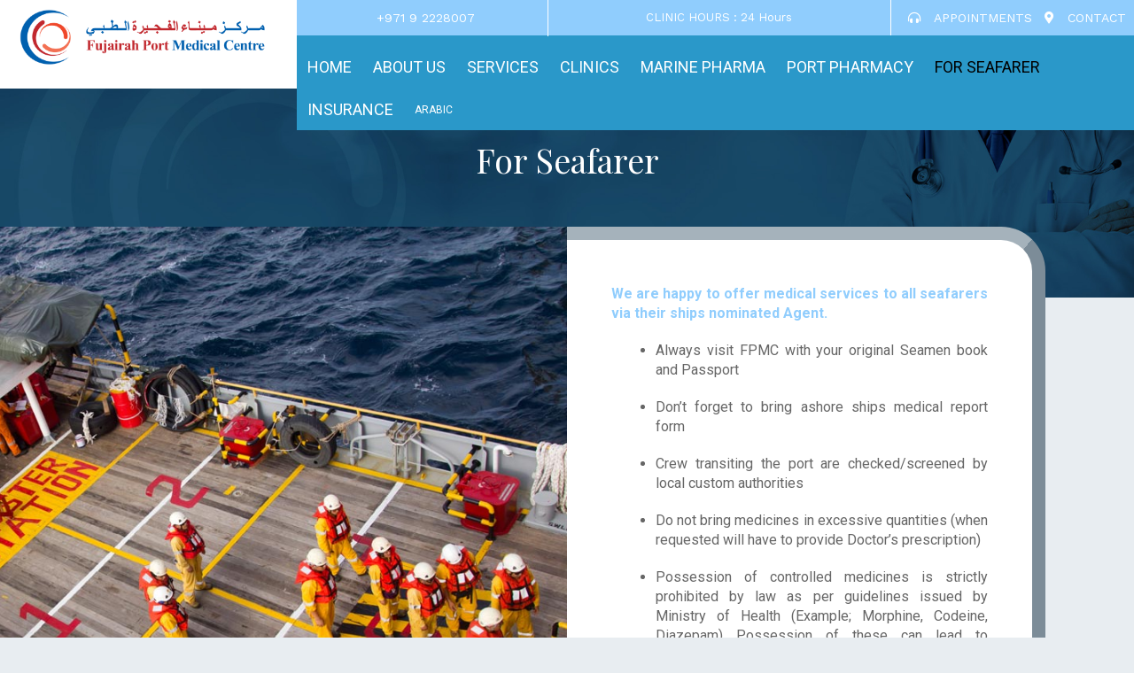

--- FILE ---
content_type: text/html; charset=UTF-8
request_url: https://www.fujairahportmedicalcentre.com/for-seafarer/
body_size: 10277
content:
<!doctype html>
<head>
<meta charset="UTF-8">
<meta http-equiv="X-UA-Compatible" content="IE=edge">
<body class="wp-singular page-template-default page page-id-365 wp-theme-fpmc wpb-js-composer js-comp-ver-6.6.0 vc_responsive">
<script>!function(e,c){e[c]=e[c]+(e[c]&&" ")+"quform-js"}(document.documentElement,"className");</script><title>For Seafarer &#8211; Fujairah Port Medical Center</title>
<meta name='robots' content='max-image-preview:large' />
<link rel="alternate" hreflang="en" href="https://www.fujairahportmedicalcentre.com/for-seafarer/" />
<link rel="alternate" hreflang="ar" href="https://www.fujairahportmedicalcentre.com/%d9%84%d9%84%d8%a8%d8%ad%d8%a7%d8%b1%d8%a9/?lang=ar" />
<link rel="alternate" title="oEmbed (JSON)" type="application/json+oembed" href="https://www.fujairahportmedicalcentre.com/wp-json/oembed/1.0/embed?url=https%3A%2F%2Fwww.fujairahportmedicalcentre.com%2Ffor-seafarer%2F" />
<link rel="alternate" title="oEmbed (XML)" type="text/xml+oembed" href="https://www.fujairahportmedicalcentre.com/wp-json/oembed/1.0/embed?url=https%3A%2F%2Fwww.fujairahportmedicalcentre.com%2Ffor-seafarer%2F&#038;format=xml" />
<style id='wp-img-auto-sizes-contain-inline-css' type='text/css'>
img:is([sizes=auto i],[sizes^="auto," i]){contain-intrinsic-size:3000px 1500px}
/*# sourceURL=wp-img-auto-sizes-contain-inline-css */
</style>
<link rel='stylesheet' id='carousel-anything-css-css' href='https://www.fujairahportmedicalcentre.com/wp-content/plugins/vc-super-bundle/features/carousel/carousel-anything/css/style.css?ver=1.12' type='text/css' media='all' />
<link rel='stylesheet' id='carousel-anything-owl-css' href='https://www.fujairahportmedicalcentre.com/wp-content/plugins/vc-super-bundle/features/carousel/carousel-anything/css/owl.theme.default.css?ver=1.12' type='text/css' media='all' />
<link rel='stylesheet' id='carousel-anything-transitions-css' href='https://www.fujairahportmedicalcentre.com/wp-content/plugins/vc-super-bundle/features/carousel/carousel-anything/css/owl.carousel.css?ver=1.12' type='text/css' media='all' />
<link rel='stylesheet' id='carousel-anything-animate-css' href='https://www.fujairahportmedicalcentre.com/wp-content/plugins/vc-super-bundle/features/carousel/carousel-anything/css/animate.css?ver=1.12' type='text/css' media='all' />
<link rel='stylesheet' id='gcp-owl-carousel-css-css' href='https://www.fujairahportmedicalcentre.com/wp-content/plugins/vc-super-bundle/features/carousel/carousel-anything/css/style.css?ver=1.12' type='text/css' media='all' />
<link rel='stylesheet' id='carousel-anything-single-post-css' href='https://www.fujairahportmedicalcentre.com/wp-content/plugins/vc-super-bundle/features/carousel/carousel-anything/css/single-post.css?ver=1.12' type='text/css' media='all' />
<style id='wp-emoji-styles-inline-css' type='text/css'>

	img.wp-smiley, img.emoji {
		display: inline !important;
		border: none !important;
		box-shadow: none !important;
		height: 1em !important;
		width: 1em !important;
		margin: 0 0.07em !important;
		vertical-align: -0.1em !important;
		background: none !important;
		padding: 0 !important;
	}
/*# sourceURL=wp-emoji-styles-inline-css */
</style>
<link rel='stylesheet' id='wp-block-library-css' href='https://www.fujairahportmedicalcentre.com/wp-includes/css/dist/block-library/style.min.css?ver=6.9' type='text/css' media='all' />
<style id='global-styles-inline-css' type='text/css'>
:root{--wp--preset--aspect-ratio--square: 1;--wp--preset--aspect-ratio--4-3: 4/3;--wp--preset--aspect-ratio--3-4: 3/4;--wp--preset--aspect-ratio--3-2: 3/2;--wp--preset--aspect-ratio--2-3: 2/3;--wp--preset--aspect-ratio--16-9: 16/9;--wp--preset--aspect-ratio--9-16: 9/16;--wp--preset--color--black: #000000;--wp--preset--color--cyan-bluish-gray: #abb8c3;--wp--preset--color--white: #ffffff;--wp--preset--color--pale-pink: #f78da7;--wp--preset--color--vivid-red: #cf2e2e;--wp--preset--color--luminous-vivid-orange: #ff6900;--wp--preset--color--luminous-vivid-amber: #fcb900;--wp--preset--color--light-green-cyan: #7bdcb5;--wp--preset--color--vivid-green-cyan: #00d084;--wp--preset--color--pale-cyan-blue: #8ed1fc;--wp--preset--color--vivid-cyan-blue: #0693e3;--wp--preset--color--vivid-purple: #9b51e0;--wp--preset--gradient--vivid-cyan-blue-to-vivid-purple: linear-gradient(135deg,rgb(6,147,227) 0%,rgb(155,81,224) 100%);--wp--preset--gradient--light-green-cyan-to-vivid-green-cyan: linear-gradient(135deg,rgb(122,220,180) 0%,rgb(0,208,130) 100%);--wp--preset--gradient--luminous-vivid-amber-to-luminous-vivid-orange: linear-gradient(135deg,rgb(252,185,0) 0%,rgb(255,105,0) 100%);--wp--preset--gradient--luminous-vivid-orange-to-vivid-red: linear-gradient(135deg,rgb(255,105,0) 0%,rgb(207,46,46) 100%);--wp--preset--gradient--very-light-gray-to-cyan-bluish-gray: linear-gradient(135deg,rgb(238,238,238) 0%,rgb(169,184,195) 100%);--wp--preset--gradient--cool-to-warm-spectrum: linear-gradient(135deg,rgb(74,234,220) 0%,rgb(151,120,209) 20%,rgb(207,42,186) 40%,rgb(238,44,130) 60%,rgb(251,105,98) 80%,rgb(254,248,76) 100%);--wp--preset--gradient--blush-light-purple: linear-gradient(135deg,rgb(255,206,236) 0%,rgb(152,150,240) 100%);--wp--preset--gradient--blush-bordeaux: linear-gradient(135deg,rgb(254,205,165) 0%,rgb(254,45,45) 50%,rgb(107,0,62) 100%);--wp--preset--gradient--luminous-dusk: linear-gradient(135deg,rgb(255,203,112) 0%,rgb(199,81,192) 50%,rgb(65,88,208) 100%);--wp--preset--gradient--pale-ocean: linear-gradient(135deg,rgb(255,245,203) 0%,rgb(182,227,212) 50%,rgb(51,167,181) 100%);--wp--preset--gradient--electric-grass: linear-gradient(135deg,rgb(202,248,128) 0%,rgb(113,206,126) 100%);--wp--preset--gradient--midnight: linear-gradient(135deg,rgb(2,3,129) 0%,rgb(40,116,252) 100%);--wp--preset--font-size--small: 13px;--wp--preset--font-size--medium: 20px;--wp--preset--font-size--large: 36px;--wp--preset--font-size--x-large: 42px;--wp--preset--spacing--20: 0.44rem;--wp--preset--spacing--30: 0.67rem;--wp--preset--spacing--40: 1rem;--wp--preset--spacing--50: 1.5rem;--wp--preset--spacing--60: 2.25rem;--wp--preset--spacing--70: 3.38rem;--wp--preset--spacing--80: 5.06rem;--wp--preset--shadow--natural: 6px 6px 9px rgba(0, 0, 0, 0.2);--wp--preset--shadow--deep: 12px 12px 50px rgba(0, 0, 0, 0.4);--wp--preset--shadow--sharp: 6px 6px 0px rgba(0, 0, 0, 0.2);--wp--preset--shadow--outlined: 6px 6px 0px -3px rgb(255, 255, 255), 6px 6px rgb(0, 0, 0);--wp--preset--shadow--crisp: 6px 6px 0px rgb(0, 0, 0);}:where(.is-layout-flex){gap: 0.5em;}:where(.is-layout-grid){gap: 0.5em;}body .is-layout-flex{display: flex;}.is-layout-flex{flex-wrap: wrap;align-items: center;}.is-layout-flex > :is(*, div){margin: 0;}body .is-layout-grid{display: grid;}.is-layout-grid > :is(*, div){margin: 0;}:where(.wp-block-columns.is-layout-flex){gap: 2em;}:where(.wp-block-columns.is-layout-grid){gap: 2em;}:where(.wp-block-post-template.is-layout-flex){gap: 1.25em;}:where(.wp-block-post-template.is-layout-grid){gap: 1.25em;}.has-black-color{color: var(--wp--preset--color--black) !important;}.has-cyan-bluish-gray-color{color: var(--wp--preset--color--cyan-bluish-gray) !important;}.has-white-color{color: var(--wp--preset--color--white) !important;}.has-pale-pink-color{color: var(--wp--preset--color--pale-pink) !important;}.has-vivid-red-color{color: var(--wp--preset--color--vivid-red) !important;}.has-luminous-vivid-orange-color{color: var(--wp--preset--color--luminous-vivid-orange) !important;}.has-luminous-vivid-amber-color{color: var(--wp--preset--color--luminous-vivid-amber) !important;}.has-light-green-cyan-color{color: var(--wp--preset--color--light-green-cyan) !important;}.has-vivid-green-cyan-color{color: var(--wp--preset--color--vivid-green-cyan) !important;}.has-pale-cyan-blue-color{color: var(--wp--preset--color--pale-cyan-blue) !important;}.has-vivid-cyan-blue-color{color: var(--wp--preset--color--vivid-cyan-blue) !important;}.has-vivid-purple-color{color: var(--wp--preset--color--vivid-purple) !important;}.has-black-background-color{background-color: var(--wp--preset--color--black) !important;}.has-cyan-bluish-gray-background-color{background-color: var(--wp--preset--color--cyan-bluish-gray) !important;}.has-white-background-color{background-color: var(--wp--preset--color--white) !important;}.has-pale-pink-background-color{background-color: var(--wp--preset--color--pale-pink) !important;}.has-vivid-red-background-color{background-color: var(--wp--preset--color--vivid-red) !important;}.has-luminous-vivid-orange-background-color{background-color: var(--wp--preset--color--luminous-vivid-orange) !important;}.has-luminous-vivid-amber-background-color{background-color: var(--wp--preset--color--luminous-vivid-amber) !important;}.has-light-green-cyan-background-color{background-color: var(--wp--preset--color--light-green-cyan) !important;}.has-vivid-green-cyan-background-color{background-color: var(--wp--preset--color--vivid-green-cyan) !important;}.has-pale-cyan-blue-background-color{background-color: var(--wp--preset--color--pale-cyan-blue) !important;}.has-vivid-cyan-blue-background-color{background-color: var(--wp--preset--color--vivid-cyan-blue) !important;}.has-vivid-purple-background-color{background-color: var(--wp--preset--color--vivid-purple) !important;}.has-black-border-color{border-color: var(--wp--preset--color--black) !important;}.has-cyan-bluish-gray-border-color{border-color: var(--wp--preset--color--cyan-bluish-gray) !important;}.has-white-border-color{border-color: var(--wp--preset--color--white) !important;}.has-pale-pink-border-color{border-color: var(--wp--preset--color--pale-pink) !important;}.has-vivid-red-border-color{border-color: var(--wp--preset--color--vivid-red) !important;}.has-luminous-vivid-orange-border-color{border-color: var(--wp--preset--color--luminous-vivid-orange) !important;}.has-luminous-vivid-amber-border-color{border-color: var(--wp--preset--color--luminous-vivid-amber) !important;}.has-light-green-cyan-border-color{border-color: var(--wp--preset--color--light-green-cyan) !important;}.has-vivid-green-cyan-border-color{border-color: var(--wp--preset--color--vivid-green-cyan) !important;}.has-pale-cyan-blue-border-color{border-color: var(--wp--preset--color--pale-cyan-blue) !important;}.has-vivid-cyan-blue-border-color{border-color: var(--wp--preset--color--vivid-cyan-blue) !important;}.has-vivid-purple-border-color{border-color: var(--wp--preset--color--vivid-purple) !important;}.has-vivid-cyan-blue-to-vivid-purple-gradient-background{background: var(--wp--preset--gradient--vivid-cyan-blue-to-vivid-purple) !important;}.has-light-green-cyan-to-vivid-green-cyan-gradient-background{background: var(--wp--preset--gradient--light-green-cyan-to-vivid-green-cyan) !important;}.has-luminous-vivid-amber-to-luminous-vivid-orange-gradient-background{background: var(--wp--preset--gradient--luminous-vivid-amber-to-luminous-vivid-orange) !important;}.has-luminous-vivid-orange-to-vivid-red-gradient-background{background: var(--wp--preset--gradient--luminous-vivid-orange-to-vivid-red) !important;}.has-very-light-gray-to-cyan-bluish-gray-gradient-background{background: var(--wp--preset--gradient--very-light-gray-to-cyan-bluish-gray) !important;}.has-cool-to-warm-spectrum-gradient-background{background: var(--wp--preset--gradient--cool-to-warm-spectrum) !important;}.has-blush-light-purple-gradient-background{background: var(--wp--preset--gradient--blush-light-purple) !important;}.has-blush-bordeaux-gradient-background{background: var(--wp--preset--gradient--blush-bordeaux) !important;}.has-luminous-dusk-gradient-background{background: var(--wp--preset--gradient--luminous-dusk) !important;}.has-pale-ocean-gradient-background{background: var(--wp--preset--gradient--pale-ocean) !important;}.has-electric-grass-gradient-background{background: var(--wp--preset--gradient--electric-grass) !important;}.has-midnight-gradient-background{background: var(--wp--preset--gradient--midnight) !important;}.has-small-font-size{font-size: var(--wp--preset--font-size--small) !important;}.has-medium-font-size{font-size: var(--wp--preset--font-size--medium) !important;}.has-large-font-size{font-size: var(--wp--preset--font-size--large) !important;}.has-x-large-font-size{font-size: var(--wp--preset--font-size--x-large) !important;}
/*# sourceURL=global-styles-inline-css */
</style>

<style id='classic-theme-styles-inline-css' type='text/css'>
/*! This file is auto-generated */
.wp-block-button__link{color:#fff;background-color:#32373c;border-radius:9999px;box-shadow:none;text-decoration:none;padding:calc(.667em + 2px) calc(1.333em + 2px);font-size:1.125em}.wp-block-file__button{background:#32373c;color:#fff;text-decoration:none}
/*# sourceURL=/wp-includes/css/classic-themes.min.css */
</style>
<link rel='stylesheet' id='wpml-legacy-horizontal-list-0-css' href='//www.fujairahportmedicalcentre.com/wp-content/plugins/sitepress-multilingual-cms/templates/language-switchers/legacy-list-horizontal/style.css?ver=1' type='text/css' media='all' />
<link rel='stylesheet' id='wpml-menu-item-0-css' href='//www.fujairahportmedicalcentre.com/wp-content/plugins/sitepress-multilingual-cms/templates/language-switchers/menu-item/style.css?ver=1' type='text/css' media='all' />
<style id='wpml-menu-item-0-inline-css' type='text/css'>
li.wpml-ls-menu-item ul li a { width: auto; }
/*# sourceURL=wpml-menu-item-0-inline-css */
</style>
<link rel='stylesheet' id='quform-css' href='https://www.fujairahportmedicalcentre.com/wp-content/plugins/quform/cache/quform.css?ver=1674205273' type='text/css' media='all' />
<link rel='stylesheet' id='js_composer_front-css' href='https://www.fujairahportmedicalcentre.com/wp-content/plugins/js_composer/assets/css/js_composer.min.css?ver=6.6.0' type='text/css' media='all' />
<link rel='stylesheet' id='tablepress-default-css' href='https://www.fujairahportmedicalcentre.com/wp-content/plugins/tablepress/css/build/default.css?ver=2.0.4' type='text/css' media='all' />
<link rel='stylesheet' id='ubermenu-css' href='https://www.fujairahportmedicalcentre.com/wp-content/plugins/ubermenu/pro/assets/css/ubermenu.min.css?ver=3.7.2' type='text/css' media='all' />
<link rel='stylesheet' id='ubermenu-grey-white-css' href='https://www.fujairahportmedicalcentre.com/wp-content/plugins/ubermenu/assets/css/skins/blackwhite.css?ver=6.9' type='text/css' media='all' />
<link rel='stylesheet' id='ubermenu-font-awesome-all-css' href='https://www.fujairahportmedicalcentre.com/wp-content/plugins/ubermenu/assets/fontawesome/css/all.min.css?ver=6.9' type='text/css' media='all' />
<script type="text/javascript" src="https://www.fujairahportmedicalcentre.com/wp-includes/js/jquery/jquery.min.js?ver=3.7.1" id="jquery-core-js"></script>
<script type="text/javascript" src="https://www.fujairahportmedicalcentre.com/wp-includes/js/jquery/jquery-migrate.min.js?ver=3.4.1" id="jquery-migrate-js"></script>
<script type="text/javascript" src="https://www.fujairahportmedicalcentre.com/wp-content/plugins/vc-super-bundle/features/carousel/carousel-anything/js/min/owl.carousel2-min.js?ver=1.3.3" id="carousel-anything-owl-js"></script>
<script type="text/javascript" src="https://www.fujairahportmedicalcentre.com/wp-content/plugins/vc-super-bundle/features/carousel/carousel-anything/js/min/script-min.js?ver=1.12" id="carousel-anything-js"></script>
<link rel="https://api.w.org/" href="https://www.fujairahportmedicalcentre.com/wp-json/" /><link rel="alternate" title="JSON" type="application/json" href="https://www.fujairahportmedicalcentre.com/wp-json/wp/v2/pages/365" /><link rel="EditURI" type="application/rsd+xml" title="RSD" href="https://www.fujairahportmedicalcentre.com/xmlrpc.php?rsd" />
<meta name="generator" content="WordPress 6.9" />
<link rel="canonical" href="https://www.fujairahportmedicalcentre.com/for-seafarer/" />
<link rel='shortlink' href='https://www.fujairahportmedicalcentre.com/?p=365' />
<meta name="generator" content="WPML ver:4.4.3 stt:5,1;" />
<style id="ubermenu-custom-generated-css">
/** Font Awesome 4 Compatibility **/
.fa{font-style:normal;font-variant:normal;font-weight:normal;font-family:FontAwesome;}

/** UberMenu Custom Menu Styles (Customizer) **/
/* main */
 .ubermenu-main { background:#2a98c9; }
 .ubermenu.ubermenu-main .ubermenu-item-level-0:hover > .ubermenu-target, .ubermenu-main .ubermenu-item-level-0.ubermenu-active > .ubermenu-target { background:#2a98c9; }
 .ubermenu-main .ubermenu-item-level-0.ubermenu-current-menu-item > .ubermenu-target, .ubermenu-main .ubermenu-item-level-0.ubermenu-current-menu-parent > .ubermenu-target, .ubermenu-main .ubermenu-item-level-0.ubermenu-current-menu-ancestor > .ubermenu-target { background:#2a98c9; }


/* Status: Loaded from Transient */

</style><meta name="generator" content="Powered by WPBakery Page Builder - drag and drop page builder for WordPress."/>
		<style type="text/css" id="wp-custom-css">
			.vc_custom_1674021295801 {
    background-color: #ffffff !important;
    border-radius: 50px  !important;
    margin-bottom: 50px  !important;
    padding-top: 50px  !important;
    margin-top: -80px  !important;
    position: relative  !important;
}

.vc_custom_1674554967267 {
    background-color: #ffffff !important;
    background-color: #ffffff !important;
    border-radius: 50px !important;
    margin-bottom: 50px !important;
    padding-top: 50px !important;
    margin-top: -80px !important;
    position: relative !important;
    padding-right: 40px!important;
}

float-arabic-right {
	float:right;
	position: relative;
}

.vc_custom_1674551980927 {
    background-color: #ffffff !important;
    border-radius: 50px  !important;
    margin-bottom: 50px  !important;
    padding-top: 50px  !important;
    margin-top: -80px  !important;
    position: relative  !important;
}

span.wpml-ls-display {
	font-size:14px;
	display: none;
}

span.wpml-ls-native {
font-size: 12px
}

span.wpml-ls-bracket {
display:none !important;
}

.top-header {
    background-color: #90cdfd !important;
    color: #fff!important;
    width: 100%;
    height: 40px;
}

.rtl .ubermenu-sub-indicators .ubermenu-item-level-0.ubermenu-has-submenu-drop>.ubermenu-target>.ubermenu-sub-indicator {
    right: auto;
    left: -19px;
}

.rtl .ubermenu, .rtl .ubermenu .ubermenu-item, .rtl .ubermenu.ubermenu-item-align-auto {
    text-align: right;
    padding: 0 5px;
	  margin-right: 10px;
	  direction: rtl;
}


.ubermenu .ubermenu-target-text {
    display: inline-block;
	  font-size: 1em;
    vertical-align: baseline;
    font-family: inherit;
    font-weight: inherit;
    color: inherit;
}



.ubermenu-responsive-toggle .fab, .ubermenu-responsive-toggle .far, .ubermenu-responsive-toggle .fas, .ubermenu-responsive-toggle .svg-inline--fa, .ubermenu-responsive-toggle .ubermenu-icon-essential {
    width: 1.3em;
    text-align: center;
    margin-right: 0em;
}

#image12,#image13,#image14,#image16{background-size:cover!Important;}		</style>
		<noscript><style> .wpb_animate_when_almost_visible { opacity: 1; }</style></noscript> 
<link rel="shortcut icon" type="image/png" href="https://www.fujairahportmedicalcentre.com/wp-content/themes/fpmc/img/favicon.ico">
<meta name="viewport" content="width=device-width, initial-scale=1, maximum-scale=1" />
<link rel="alternate" type="application/rss+xml" title="Fujairah Port Medical Center Feed" href="https://www.fujairahportmedicalcentre.com/feed/">
<link href="https://www.fujairahportmedicalcentre.com/wp-content/themes/fpmc/css/custom.css" rel="stylesheet">    
<link href="https://www.fujairahportmedicalcentre.com/wp-content/themes/fpmc/css/global.css" rel="stylesheet">   
<script src="https://www.fujairahportmedicalcentre.com/wp-content/themes/fpmc/js/global.js"></script>
<link href="https://www.fujairahportmedicalcentre.com/wp-content/themes/fpmc/css/responsive.css" rel="stylesheet">
<meta name="theme-color" content="#2a98c9">
	<!-- Google tag (gtag.js) -->
<script async src="https://www.googletagmanager.com/gtag/js?id=G-SRWKWDCRDX"></script>
<script>
  window.dataLayer = window.dataLayer || [];
  function gtag(){dataLayer.push(arguments);}
  gtag('js', new Date());

  gtag('config', 'G-SRWKWDCRDX');
</script>
</head>
<section id="logo-header">
<div class="container-fluid">
<div class="row"> 
<div class="col-md-3 col-lg-3 col-xs-8"><a href="https://www.fujairahportmedicalcentre.com"><img src="https://www.fujairahportmedicalcentre.com/wp-content/themes/fpmc/img/logo.png" alt="" class="img-responsive logo mobile-logo" /></a></div>
<div class="col-md-9 col-lg-9 col-xs-4">
<div class="top-header">
<p class="font13 gfont box1" style="direction:ltr!important;">&nbsp;&nbsp;<a href="tel:0097192228007" class="white-link font14">+971 9 2228007</a></p>
<p class="font13 gfont box2">CLINIC HOURS : 24 Hours</p>
<p class="font13 gfont box3"><span class="cd-main-content">
	<a href="https://www.fujairahportmedicalcentre.com/appointment/" class="white-link font14"><i class="fas fa-headphones-alt font14"></i>&nbsp;&nbsp;APPOINTMENTS</a></span> 
	<a href="https://www.fujairahportmedicalcentre.com/contact/" class="white-link font14"><i class="fas fa-map-marker-alt font14"></i>&nbsp;&nbsp;CONTACT</a></p></div>
<div class="small-phone"><span class="cd-main-content"><a href="#0" class="cd-btn js-cd-panel-trigger blue-box" data-panel="main"><i class="fas fas fa-headphones-alt font16"></i></a></span></div>
<div class="main-menu">
<!-- UberMenu [Configuration:main] [Theme Loc:] [Integration:api] -->
<button class="ubermenu-responsive-toggle ubermenu-responsive-toggle-main ubermenu-skin-grey-white ubermenu-loc- ubermenu-responsive-toggle-content-align-left ubermenu-responsive-toggle-align-full " tabindex="0" data-ubermenu-target="ubermenu-main-2"><i class="fas fa-bars" ></i>Menu</button><nav id="ubermenu-main-2" class="ubermenu ubermenu-nojs ubermenu-main ubermenu-menu-2 ubermenu-responsive ubermenu-responsive-default ubermenu-responsive-collapse ubermenu-horizontal ubermenu-transition-shift ubermenu-trigger-hover_intent ubermenu-skin-grey-white  ubermenu-bar-align-full ubermenu-items-align-auto ubermenu-bound ubermenu-disable-submenu-scroll ubermenu-sub-indicators ubermenu-retractors-responsive ubermenu-submenu-indicator-closes"><ul id="ubermenu-nav-main-2" class="ubermenu-nav" data-title="Main Menu"><li id="menu-item-5" class="ubermenu-item ubermenu-item-type-custom ubermenu-item-object-custom ubermenu-item-home ubermenu-item-5 ubermenu-item-level-0 ubermenu-column ubermenu-column-auto" ><a class="ubermenu-target ubermenu-item-layout-default ubermenu-item-layout-text_only menu-animate" href="https://www.fujairahportmedicalcentre.com/" tabindex="0"><span class="ubermenu-target-title ubermenu-target-text">Home</span></a></li><li id="menu-item-13" class="ubermenu-item ubermenu-item-type-custom ubermenu-item-object-custom ubermenu-item-has-children ubermenu-item-13 ubermenu-item-level-0 ubermenu-column ubermenu-column-auto ubermenu-has-submenu-drop ubermenu-has-submenu-flyout" ><a class="ubermenu-target ubermenu-item-layout-default ubermenu-item-layout-text_only ubermenu-noindicator menu-animate" href="#" tabindex="0"><span class="ubermenu-target-title ubermenu-target-text">About Us</span></a><ul  class="ubermenu-submenu ubermenu-submenu-id-13 ubermenu-submenu-type-flyout ubermenu-submenu-drop ubermenu-submenu-align-left_edge_item"  ><li id="menu-item-465" class="ubermenu-item ubermenu-item-type-post_type ubermenu-item-object-page ubermenu-item-465 ubermenu-item-auto ubermenu-item-normal ubermenu-item-level-1" ><a class="ubermenu-target ubermenu-item-layout-default ubermenu-item-layout-text_only" href="https://www.fujairahportmedicalcentre.com/fujairah-port-medical-centre/"><span class="ubermenu-target-title ubermenu-target-text">Fujairah Port Medical Centre</span></a></li><li id="menu-item-455" class="ubermenu-item ubermenu-item-type-post_type ubermenu-item-object-page ubermenu-item-455 ubermenu-item-auto ubermenu-item-normal ubermenu-item-level-1" ><a class="ubermenu-target ubermenu-item-layout-default ubermenu-item-layout-text_only" href="https://www.fujairahportmedicalcentre.com/vision-mission-values/"><span class="ubermenu-target-title ubermenu-target-text">Vision, Mission &#038; Values</span></a></li><li id="menu-item-461" class="ubermenu-item ubermenu-item-type-post_type ubermenu-item-object-page ubermenu-item-461 ubermenu-item-auto ubermenu-item-normal ubermenu-item-level-1" ><a class="ubermenu-target ubermenu-item-layout-default ubermenu-item-layout-text_only" href="https://www.fujairahportmedicalcentre.com/quality-policy/"><span class="ubermenu-target-title ubermenu-target-text">Quality Policy</span></a></li><li id="menu-item-484" class="ubermenu-item ubermenu-item-type-post_type ubermenu-item-object-page ubermenu-item-484 ubermenu-item-auto ubermenu-item-normal ubermenu-item-level-1" ><a class="ubermenu-target ubermenu-item-layout-default ubermenu-item-layout-text_only" href="https://www.fujairahportmedicalcentre.com/management-message/"><span class="ubermenu-target-title ubermenu-target-text">Management Message</span></a></li><li id="menu-item-476" class="ubermenu-item ubermenu-item-type-post_type ubermenu-item-object-page ubermenu-item-476 ubermenu-item-auto ubermenu-item-normal ubermenu-item-level-1" ><a class="ubermenu-target ubermenu-item-layout-default ubermenu-item-layout-text_only" href="https://www.fujairahportmedicalcentre.com/inpatient-care-management/"><span class="ubermenu-target-title ubermenu-target-text">Inpatient Care Management</span></a></li><li id="menu-item-1036" class="ubermenu-item ubermenu-item-type-post_type ubermenu-item-object-page ubermenu-item-1036 ubermenu-item-auto ubermenu-item-normal ubermenu-item-level-1" ><a class="ubermenu-target ubermenu-item-layout-default ubermenu-item-layout-text_only" href="https://www.fujairahportmedicalcentre.com/meet-our-staff/"><span class="ubermenu-target-title ubermenu-target-text">Meet Our Staff</span></a></li></ul></li><li id="menu-item-401" class="ubermenu-item ubermenu-item-type-custom ubermenu-item-object-custom ubermenu-item-has-children ubermenu-item-401 ubermenu-item-level-0 ubermenu-column ubermenu-column-auto ubermenu-has-submenu-drop ubermenu-has-submenu-flyout" ><a class="ubermenu-target ubermenu-item-layout-default ubermenu-item-layout-text_only ubermenu-noindicator menu-animate" href="javascript:void(0);" tabindex="0"><span class="ubermenu-target-title ubermenu-target-text">SERVICES</span></a><ul  class="ubermenu-submenu ubermenu-submenu-id-401 ubermenu-submenu-type-flyout ubermenu-submenu-drop ubermenu-submenu-align-left_edge_item"  ><li id="menu-item-398" class="ubermenu-item ubermenu-item-type-post_type ubermenu-item-object-page ubermenu-item-398 ubermenu-item-auto ubermenu-item-normal ubermenu-item-level-1" ><a class="ubermenu-target ubermenu-item-layout-default ubermenu-item-layout-text_only" href="https://www.fujairahportmedicalcentre.com/medicine-supplies-to-ships/"><span class="ubermenu-target-title ubermenu-target-text">Medicine Supplies to Ships</span></a></li><li id="menu-item-397" class="ubermenu-item ubermenu-item-type-post_type ubermenu-item-object-page ubermenu-item-397 ubermenu-item-auto ubermenu-item-normal ubermenu-item-level-1" ><a class="ubermenu-target ubermenu-item-layout-default ubermenu-item-layout-text_only" href="https://www.fujairahportmedicalcentre.com/marine-drug-and-alcohol-collection-service/"><span class="ubermenu-target-title ubermenu-target-text">Marine Drug &#038; Alcohol Collection Service</span></a></li></ul></li><li id="menu-item-582" class="ubermenu-item ubermenu-item-type-custom ubermenu-item-object-custom ubermenu-item-has-children ubermenu-item-582 ubermenu-item-level-0 ubermenu-column ubermenu-column-auto ubermenu-has-submenu-drop ubermenu-has-submenu-flyout" ><a class="ubermenu-target ubermenu-item-layout-default ubermenu-item-layout-text_only ubermenu-noindicator menu-animate" href="javascript:void(0);" tabindex="0"><span class="ubermenu-target-title ubermenu-target-text">Clinics</span></a><ul  class="ubermenu-submenu ubermenu-submenu-id-582 ubermenu-submenu-type-flyout ubermenu-submenu-drop ubermenu-submenu-align-left_edge_item"  ><li id="menu-item-581" class="ubermenu-item ubermenu-item-type-post_type ubermenu-item-object-page ubermenu-item-581 ubermenu-item-auto ubermenu-item-normal ubermenu-item-level-1" ><a class="ubermenu-target ubermenu-item-layout-default ubermenu-item-layout-text_only" href="https://www.fujairahportmedicalcentre.com/general-practice/"><span class="ubermenu-target-title ubermenu-target-text">General Practice</span></a></li><li id="menu-item-580" class="ubermenu-item ubermenu-item-type-post_type ubermenu-item-object-page ubermenu-item-580 ubermenu-item-auto ubermenu-item-normal ubermenu-item-level-1" ><a class="ubermenu-target ubermenu-item-layout-default ubermenu-item-layout-text_only" href="https://www.fujairahportmedicalcentre.com/internal-medicine/"><span class="ubermenu-target-title ubermenu-target-text">Internal Medicine</span></a></li><li id="menu-item-579" class="ubermenu-item ubermenu-item-type-post_type ubermenu-item-object-page ubermenu-item-579 ubermenu-item-auto ubermenu-item-normal ubermenu-item-level-1" ><a class="ubermenu-target ubermenu-item-layout-default ubermenu-item-layout-text_only" href="https://www.fujairahportmedicalcentre.com/dentistry-orthodontist/"><span class="ubermenu-target-title ubermenu-target-text">Oral &#038; Maxillofacial Surgery (Dental)</span></a></li><li id="menu-item-577" class="ubermenu-item ubermenu-item-type-post_type ubermenu-item-object-page ubermenu-item-577 ubermenu-item-auto ubermenu-item-normal ubermenu-item-level-1" ><a class="ubermenu-target ubermenu-item-layout-default ubermenu-item-layout-text_only" href="https://www.fujairahportmedicalcentre.com/medical-imaging-radiology/"><span class="ubermenu-target-title ubermenu-target-text">Medical Imaging (Radiology)</span></a></li><li id="menu-item-578" class="ubermenu-item ubermenu-item-type-post_type ubermenu-item-object-page ubermenu-item-578 ubermenu-item-auto ubermenu-item-normal ubermenu-item-level-1" ><a class="ubermenu-target ubermenu-item-layout-default ubermenu-item-layout-text_only" href="https://www.fujairahportmedicalcentre.com/laboratory/"><span class="ubermenu-target-title ubermenu-target-text">Laboratory</span></a></li></ul></li><li id="menu-item-385" class="ubermenu-item ubermenu-item-type-post_type ubermenu-item-object-page ubermenu-item-385 ubermenu-item-level-0 ubermenu-column ubermenu-column-auto" ><a class="ubermenu-target ubermenu-item-layout-default ubermenu-item-layout-text_only menu-animate" href="https://www.fujairahportmedicalcentre.com/marine-pharma/" tabindex="0"><span class="ubermenu-target-title ubermenu-target-text">Marine Pharma</span></a></li><li id="menu-item-377" class="ubermenu-item ubermenu-item-type-post_type ubermenu-item-object-page ubermenu-item-377 ubermenu-item-level-0 ubermenu-column ubermenu-column-auto" ><a class="ubermenu-target ubermenu-item-layout-default ubermenu-item-layout-text_only menu-animate" href="https://www.fujairahportmedicalcentre.com/fujairah-port-pharmacy/" tabindex="0"><span class="ubermenu-target-title ubermenu-target-text">Port Pharmacy</span></a></li><li id="menu-item-378" class="ubermenu-item ubermenu-item-type-post_type ubermenu-item-object-page ubermenu-current-menu-item ubermenu-page_item ubermenu-page-item-365 ubermenu-current_page_item ubermenu-item-378 ubermenu-item-level-0 ubermenu-column ubermenu-column-auto" ><a class="ubermenu-target ubermenu-item-layout-default ubermenu-item-layout-text_only menu-animate" href="https://www.fujairahportmedicalcentre.com/for-seafarer/" tabindex="0"><span class="ubermenu-target-title ubermenu-target-text">For Seafarer</span></a></li><li id="menu-item-435" class="ubermenu-item ubermenu-item-type-post_type ubermenu-item-object-page ubermenu-item-435 ubermenu-item-level-0 ubermenu-column ubermenu-column-auto" ><a class="ubermenu-target ubermenu-item-layout-default ubermenu-item-layout-text_only menu-animate" href="https://www.fujairahportmedicalcentre.com/insurance/" tabindex="0"><span class="ubermenu-target-title ubermenu-target-text">Insurance</span></a></li><li id="menu-item-wpml-ls-2-ar" class="ubermenu-item ubermenu-wpml-ls-slot-2 ubermenu-wpml-ls-item ubermenu-wpml-ls-item-ar ubermenu-wpml-ls-menu-item ubermenu-wpml-ls-first-item ubermenu-wpml-ls-last-item ubermenu-item-type-wpml_ls_menu_item ubermenu-item-object-wpml_ls_menu_item ubermenu-item-wpml-ls-2-ar ubermenu-item-level-0 ubermenu-column ubermenu-column-auto" ><a class="ubermenu-target ubermenu-item-layout-default ubermenu-item-layout-text_only" title="Arabic" href="https://www.fujairahportmedicalcentre.com/%d9%84%d9%84%d8%a8%d8%ad%d8%a7%d8%b1%d8%a9/?lang=ar" tabindex="0"><span class="ubermenu-target-title ubermenu-target-text"><span class="wpml-ls-native" lang="ar">Arabic</span><span class="wpml-ls-display"><span class="wpml-ls-bracket"> (</span>Arabic<span class="wpml-ls-bracket">)</span></span></span></a></li></ul></nav>
<!-- End UberMenu -->
</div>
</div>
<div class="cd-panel cd-panel--from-right js-cd-panel-main">
<header class="cd-panel__header">
<span class="gfont white font16 title1">BOOK AN APPOINTMENT</span>
<a href="#0" class="cd-panel__close js-cd-close">Close</a>
</header>
<div class="cd-panel__container">
<div class="cd-panel__content">
<div id="quform-9e2d9b" class="quform quform-1 quform-support-page-caching"><form id="quform-form-9e2d9b" class="quform-form quform-form-1" action="/for-seafarer/#quform-9e2d9b" method="post" enctype="multipart/form-data" novalidate="novalidate" data-options="{&quot;id&quot;:1,&quot;uniqueId&quot;:&quot;9e2d9b&quot;,&quot;theme&quot;:&quot;&quot;,&quot;ajax&quot;:true,&quot;logic&quot;:{&quot;logic&quot;:[],&quot;dependents&quot;:[],&quot;elementIds&quot;:[],&quot;dependentElementIds&quot;:[],&quot;animate&quot;:true},&quot;currentPageId&quot;:1,&quot;errorsIcon&quot;:&quot;&quot;,&quot;updateFancybox&quot;:true,&quot;hasPages&quot;:false,&quot;pages&quot;:[1],&quot;pageProgressType&quot;:&quot;numbers&quot;,&quot;tooltipsEnabled&quot;:true,&quot;tooltipClasses&quot;:&quot;qtip-quform-dark qtip-shadow&quot;,&quot;tooltipMy&quot;:&quot;left center&quot;,&quot;tooltipAt&quot;:&quot;right center&quot;,&quot;isRtl&quot;:false,&quot;scrollOffset&quot;:-50,&quot;scrollSpeed&quot;:800}"><button class="quform-default-submit" name="quform_submit" type="submit" value="submit" aria-hidden="true"></button><div class="quform-form-inner quform-form-inner-1"><input type="hidden" name="quform_form_id" value="1" /><input type="hidden" name="quform_form_uid" value="9e2d9b" /><input type="hidden" name="quform_count" value="1" /><input type="hidden" name="form_url" value="https://www.fujairahportmedicalcentre.com/for-seafarer/" /><input type="hidden" name="referring_url" value="" /><input type="hidden" name="post_id" value="365" /><input type="hidden" name="post_title" value="For Seafarer" /><input type="hidden" name="quform_current_page_id" value="1" /><input type="hidden" name="quform_csrf_token" value="i4vBE3RsZcNoDjyzPDK8pJ59jH1HcD0uZPNi6jdh" /><div class="quform-elements quform-elements-1 quform-cf quform-responsive-elements-phone-landscape"><div class="quform-element quform-element-page quform-page-1 quform-page-1_1 quform-cf quform-group-style-plain quform-first-page quform-last-page quform-current-page"><div class="quform-child-elements"><div class="quform-element quform-element-text quform-element-1_3 quform-cf quform-labels-inside quform-element-required"><div class="quform-spacer"><div class="quform-label quform-label-1_3"><label class="quform-label-text" for="quform_1_3_9e2d9b">Name<span class="quform-required">*</span></label></div><div class="quform-inner quform-inner-text quform-inner-1_3"><div class="quform-input quform-input-text quform-input-1_3 quform-cf"><input type="text" id="quform_1_3_9e2d9b" name="quform_1_3" class="quform-field quform-field-text quform-field-1_3" /></div></div></div></div><div class="quform-element quform-element-text quform-element-1_4 quform-cf quform-labels-inside quform-element-optional"><div class="quform-spacer"><div class="quform-label quform-label-1_4"><label class="quform-label-text" for="quform_1_4_9e2d9b">Mobile</label></div><div class="quform-inner quform-inner-text quform-inner-1_4"><div class="quform-input quform-input-text quform-input-1_4 quform-cf"><input type="text" id="quform_1_4_9e2d9b" name="quform_1_4" class="quform-field quform-field-text quform-field-1_4" /></div></div></div></div><div class="quform-element quform-element-email quform-element-1_5 quform-cf quform-labels-inside quform-element-required"><div class="quform-spacer"><div class="quform-label quform-label-1_5"><label class="quform-label-text" for="quform_1_5_9e2d9b">Email address<span class="quform-required">*</span></label></div><div class="quform-inner quform-inner-email quform-inner-1_5"><div class="quform-input quform-input-email quform-input-1_5 quform-cf"><input type="email" id="quform_1_5_9e2d9b" name="quform_1_5" class="quform-field quform-field-email quform-field-1_5" /></div></div></div></div><div class="quform-element quform-element-select quform-element-1_6 quform-cf quform-element-required"><div class="quform-spacer"><div class="quform-inner quform-inner-select quform-inner-1_6"><div class="quform-input quform-input-select quform-input-1_6 quform-cf"><select id="quform_1_6_9e2d9b" name="quform_1_6" class="quform-field quform-field-select quform-field-1_6"><option value="" selected="selected">Departments</option><option value="G.P. Clinic">G.P. Clinic</option><option value="Internal Medicine">Internal Medicine</option><option value="Dentistry and Orthodontist">Dentistry and Orthodontist</option><option value="Laboratory">Laboratory</option><option value="Radiology">Radiology</option></select></div></div></div></div><div class="quform-element quform-element-date quform-element-1_7 quform-cf quform-labels-inside quform-element-optional"><div class="quform-spacer"><div class="quform-label quform-label-1_7"><label class="quform-label-text" for="quform_1_7_9e2d9b">Date</label></div><div class="quform-inner quform-inner-date quform-inner-1_7"><div class="quform-input quform-input-date quform-input-1_7 quform-cf quform-has-field-icon-right"><input type="text" id="quform_1_7_9e2d9b" name="quform_1_7" class="quform-field quform-field-date quform-field-1_7" placeholder="YYYY-MM-DD" data-options="{&quot;format&quot;:&quot;&quot;,&quot;min&quot;:&quot;&quot;,&quot;max&quot;:&quot;&quot;,&quot;start&quot;:&quot;month&quot;,&quot;depth&quot;:&quot;month&quot;,&quot;showFooter&quot;:false,&quot;locale&quot;:&quot;en-US&quot;,&quot;placeholder&quot;:&quot;&quot;,&quot;autoOpen&quot;:true,&quot;identifier&quot;:&quot;1_7&quot;}" /><span class="quform-field-icon quform-field-icon-right"><i class="qicon-calendar"></i></span></div></div></div></div><div class="quform-element quform-element-time quform-element-1_8 quform-cf quform-labels-inside quform-element-optional"><div class="quform-spacer"><div class="quform-label quform-label-1_8"><label class="quform-label-text" for="quform_1_8_9e2d9b">Time</label></div><div class="quform-inner quform-inner-time quform-inner-1_8"><div class="quform-input quform-input-time quform-input-1_8 quform-cf quform-has-field-icon-right"><input type="text" id="quform_1_8_9e2d9b" name="quform_1_8" class="quform-field quform-field-time quform-field-1_8" placeholder="HH:MM" data-options="{&quot;min&quot;:&quot;09:00&quot;,&quot;max&quot;:&quot;21:00&quot;,&quot;interval&quot;:&quot;30&quot;,&quot;locale&quot;:&quot;en-US&quot;,&quot;format&quot;:&quot;&quot;,&quot;placeholder&quot;:&quot;&quot;,&quot;autoOpen&quot;:true,&quot;identifier&quot;:&quot;1_8&quot;}" /><span class="quform-field-icon quform-field-icon-right"><i class="qicon-schedule"></i></span></div></div></div></div><div class="quform-element quform-element-submit quform-element-1_2 quform-cf quform-button-style-theme"><div class="quform-button-submit quform-button-submit-default quform-button-submit-1_2 quform-button-icon-right"><button name="quform_submit" type="submit" class="quform-submit" value="submit"><span class="quform-button-text quform-button-submit-text">BOOK AN APPOINTMENT</span><span class="quform-button-icon quform-button-submit-icon"><i class="qicon-calendar"></i></span></button></div><div class="quform-loading quform-loading-position-left quform-loading-type-spinner-1"><div class="quform-loading-inner"><div class="quform-loading-spinner"><div class="quform-loading-spinner-inner"></div></div></div></div></div><div class="quform-element-tree"><label for="quform_1_0_9e2d9b">This field should be left blank</label><input type="text" id="quform_1_0_9e2d9b" name="quform_1_0" class="quform-field quform-field-tree quform-field-1_0" tabindex="-1" autocomplete="off" /></div></div></div></div></div></form></div><div class="for-mobile white text-center">
<span class="font20 gfont white">EMERGENCY -  24/7 &nbsp;&nbsp;<i class="fas fa-ambulance font16"></i></span><br/>
<span class="font20 gfont white"><a href="tel:0097192228007" class="white-link">+971 9 2228007</a></span></div>
</div></div></div>
</div>
</div>
</section>
<div class="container" > 
<div class="row">
<div class="col-md-12">
<div data-vc-full-width="true" data-vc-full-width-init="false" class="vc_row wpb_row vc_row-fluid page-banner"><div class="wpb_column vc_column_container vc_col-sm-12"><div class="vc_column-inner"><div class="wpb_wrapper">
	<div class="wpb_text_column wpb_content_element " >
		<div class="wpb_wrapper">
			<h1>For Seafarer</h1>

		</div>
	</div>
</div></div></div></div><div class="vc_row-full-width vc_clearfix"></div><div data-vc-full-width="true" data-vc-full-width-init="false" data-vc-stretch-content="true" class="vc_row wpb_row vc_row-fluid page-template vc_row-no-padding vc_row-o-equal-height vc_row-flex"><div class="wpb_column vc_column_container vc_col-sm-6" id="image1"><div class="vc_column-inner"><div class="wpb_wrapper"></div></div></div><div class="wpb_column vc_column_container vc_col-sm-6"><div class="vc_column-inner"><div class="wpb_wrapper">
	<div class="wpb_text_column wpb_content_element  page-text page-template1 text-justify mobile-padding" >
		<div class="wpb_wrapper">
			<p><strong class="blue1">We are happy to offer medical services to all seafarers via their ships nominated Agent.</strong></p>
<ul class="custom-ul">
<li>Always visit FPMC with your original Seamen book and Passport</li>
<li>Don’t forget to bring ashore ships medical report form</li>
<li>Crew transiting the port are checked/screened by local custom authorities</li>
<li>Do not bring medicines in excessive quantities (when requested will have to provide Doctor’s prescription)</li>
<li>Possession of controlled medicines is strictly prohibited by law as per guidelines issued by Ministry of Health (Example; Morphine, Codeine, Diazepam) Possession of these can lead to imprisonment</li>
<li>Kindly check for details of other regulations with your local agent.</li>
<li>Free Wifi is available to all our patients</li>
</ul>

		</div>
	</div>
</div></div></div></div><div class="vc_row-full-width vc_clearfix"></div>
</div></div></div>
<div class="container">
<div class="row mobile-footer">
<div class="col-xs-12">
<p class="font14">EMERGENCY -  24/7&nbsp;&nbsp;<i class="fas fa-ambulance font16"></i></p>
<p class="font14"><a href="tel:0097192228007" class="white-link font14">09 222 8007</a></p>
<br>
<p class="font14">WORKING HOURS<br> SATURDAY TO THURSDAY - 9 A.M - 9 P.M</p></div>
</div>
</div>
<section class="footer">
<div class="container-fluid">
<div class="row">
<div class="col-md-4 b1">
<p>ISO 9001:2015 Certified</p>
<img src="https://www.fujairahportmedicalcentre.com/wp-content/uploads/2025/10/iso.jpg" alt="" class="img-responsive iso" />
<!--
<div class="font14 mobile-hide">Fujairah Port Medical Centre, Fujairah Port Pharmacy, Marne Pharma FZE</div>
<div class="font14 mobile-hide">
Tel:+ 971 9 2228007 (24 hours) / Fax: +971 9 2228008<br/>
</div>
<div class="line mobile-hide"></div>-->


</div>
<div class="col-md-4  b1">
<div class="line for-mobile"></div>
<p>Associate of</p>
<a href="https://www.alsharqhealthcare.ae/"><img src="https://www.fujairahportmedicalcentre.com/wp-content/themes/fpmc/img/hc.png" alt="" class="img-responsive fng" /></a>
<p class="font12 blue1">The biggest healthcare provider in the East Coast of the UAE</p>
</div>

<div class="col-md-4 b1">
<p>Member of</p>
<a href="https://www.fng.ae"><img src="https://www.fujairahportmedicalcentre.com/wp-content/themes/fpmc/img/fng.png" alt="" class="img-responsive fng" /></a>
</div>

</div>
<div class="line"></div>
<div class="row">
<div class="col-md-6"><div class="font12 blue1">Copyright &copy; 2026 - Fujairah Port Medical Centre. <br class="br-on-mobile clear"> All rights reverved.</div></div>
<div class="col-md-6 text-right"><div class="font12 blue1">MOH 2855C6K9-291222<br/>MOH License of Fujairah Port Medical Center – 5240<br/>MOH License of Fujairah Port Pharmacy – 1434<br/>MOH License of Marine Pharma – 2622</div></div>
</div></section>
<script type="speculationrules">
{"prefetch":[{"source":"document","where":{"and":[{"href_matches":"/*"},{"not":{"href_matches":["/wp-*.php","/wp-admin/*","/wp-content/uploads/*","/wp-content/*","/wp-content/plugins/*","/wp-content/themes/fpmc/*","/*\\?(.+)"]}},{"not":{"selector_matches":"a[rel~=\"nofollow\"]"}},{"not":{"selector_matches":".no-prefetch, .no-prefetch a"}}]},"eagerness":"conservative"}]}
</script>
<script type="text/javascript" id="quform-js-extra">
/* <![CDATA[ */
var quformL10n = [];
quformL10n = {"pluginUrl":"https:\/\/www.fujairahportmedicalcentre.com\/wp-content\/plugins\/quform","ajaxUrl":"https:\/\/www.fujairahportmedicalcentre.com\/wp-admin\/admin-ajax.php","ajaxError":"Ajax error","errorMessageTitle":"There was a problem","removeFile":"Remove","supportPageCaching":true};
//# sourceURL=quform-js-extra
/* ]]> */
</script>
<script type="text/javascript" src="https://www.fujairahportmedicalcentre.com/wp-content/plugins/quform/cache/quform.js?ver=1674205273" id="quform-js"></script>
<script type="text/javascript" id="ubermenu-js-extra">
/* <![CDATA[ */
var ubermenu_data = {"remove_conflicts":"on","reposition_on_load":"off","intent_delay":"300","intent_interval":"100","intent_threshold":"7","scrollto_offset":"50","scrollto_duration":"1000","responsive_breakpoint":"959","accessible":"on","retractor_display_strategy":"responsive","touch_off_close":"on","submenu_indicator_close_mobile":"on","collapse_after_scroll":"on","v":"3.7.2","configurations":["main"],"ajax_url":"https://www.fujairahportmedicalcentre.com/wp-admin/admin-ajax.php","plugin_url":"https://www.fujairahportmedicalcentre.com/wp-content/plugins/ubermenu/","disable_mobile":"off","prefix_boost":"","use_core_svgs":"off","aria_role_navigation":"off","aria_nav_label":"off","aria_expanded":"off","aria_hidden":"off","aria_controls":"","aria_responsive_toggle":"off","icon_tag":"i","esc_close_mobile":"on","theme_locations":{"MainNavigation":"Main Menu"}};
//# sourceURL=ubermenu-js-extra
/* ]]> */
</script>
<script type="text/javascript" src="https://www.fujairahportmedicalcentre.com/wp-content/plugins/ubermenu/assets/js/ubermenu.min.js?ver=3.7.2" id="ubermenu-js"></script>
<script type="text/javascript" src="https://www.fujairahportmedicalcentre.com/wp-content/plugins/js_composer/assets/js/dist/js_composer_front.min.js?ver=6.6.0" id="wpb_composer_front_js-js"></script>
<script id="wp-emoji-settings" type="application/json">
{"baseUrl":"https://s.w.org/images/core/emoji/17.0.2/72x72/","ext":".png","svgUrl":"https://s.w.org/images/core/emoji/17.0.2/svg/","svgExt":".svg","source":{"concatemoji":"https://www.fujairahportmedicalcentre.com/wp-includes/js/wp-emoji-release.min.js?ver=6.9"}}
</script>
<script type="module">
/* <![CDATA[ */
/*! This file is auto-generated */
const a=JSON.parse(document.getElementById("wp-emoji-settings").textContent),o=(window._wpemojiSettings=a,"wpEmojiSettingsSupports"),s=["flag","emoji"];function i(e){try{var t={supportTests:e,timestamp:(new Date).valueOf()};sessionStorage.setItem(o,JSON.stringify(t))}catch(e){}}function c(e,t,n){e.clearRect(0,0,e.canvas.width,e.canvas.height),e.fillText(t,0,0);t=new Uint32Array(e.getImageData(0,0,e.canvas.width,e.canvas.height).data);e.clearRect(0,0,e.canvas.width,e.canvas.height),e.fillText(n,0,0);const a=new Uint32Array(e.getImageData(0,0,e.canvas.width,e.canvas.height).data);return t.every((e,t)=>e===a[t])}function p(e,t){e.clearRect(0,0,e.canvas.width,e.canvas.height),e.fillText(t,0,0);var n=e.getImageData(16,16,1,1);for(let e=0;e<n.data.length;e++)if(0!==n.data[e])return!1;return!0}function u(e,t,n,a){switch(t){case"flag":return n(e,"\ud83c\udff3\ufe0f\u200d\u26a7\ufe0f","\ud83c\udff3\ufe0f\u200b\u26a7\ufe0f")?!1:!n(e,"\ud83c\udde8\ud83c\uddf6","\ud83c\udde8\u200b\ud83c\uddf6")&&!n(e,"\ud83c\udff4\udb40\udc67\udb40\udc62\udb40\udc65\udb40\udc6e\udb40\udc67\udb40\udc7f","\ud83c\udff4\u200b\udb40\udc67\u200b\udb40\udc62\u200b\udb40\udc65\u200b\udb40\udc6e\u200b\udb40\udc67\u200b\udb40\udc7f");case"emoji":return!a(e,"\ud83e\u1fac8")}return!1}function f(e,t,n,a){let r;const o=(r="undefined"!=typeof WorkerGlobalScope&&self instanceof WorkerGlobalScope?new OffscreenCanvas(300,150):document.createElement("canvas")).getContext("2d",{willReadFrequently:!0}),s=(o.textBaseline="top",o.font="600 32px Arial",{});return e.forEach(e=>{s[e]=t(o,e,n,a)}),s}function r(e){var t=document.createElement("script");t.src=e,t.defer=!0,document.head.appendChild(t)}a.supports={everything:!0,everythingExceptFlag:!0},new Promise(t=>{let n=function(){try{var e=JSON.parse(sessionStorage.getItem(o));if("object"==typeof e&&"number"==typeof e.timestamp&&(new Date).valueOf()<e.timestamp+604800&&"object"==typeof e.supportTests)return e.supportTests}catch(e){}return null}();if(!n){if("undefined"!=typeof Worker&&"undefined"!=typeof OffscreenCanvas&&"undefined"!=typeof URL&&URL.createObjectURL&&"undefined"!=typeof Blob)try{var e="postMessage("+f.toString()+"("+[JSON.stringify(s),u.toString(),c.toString(),p.toString()].join(",")+"));",a=new Blob([e],{type:"text/javascript"});const r=new Worker(URL.createObjectURL(a),{name:"wpTestEmojiSupports"});return void(r.onmessage=e=>{i(n=e.data),r.terminate(),t(n)})}catch(e){}i(n=f(s,u,c,p))}t(n)}).then(e=>{for(const n in e)a.supports[n]=e[n],a.supports.everything=a.supports.everything&&a.supports[n],"flag"!==n&&(a.supports.everythingExceptFlag=a.supports.everythingExceptFlag&&a.supports[n]);var t;a.supports.everythingExceptFlag=a.supports.everythingExceptFlag&&!a.supports.flag,a.supports.everything||((t=a.source||{}).concatemoji?r(t.concatemoji):t.wpemoji&&t.twemoji&&(r(t.twemoji),r(t.wpemoji)))});
//# sourceURL=https://www.fujairahportmedicalcentre.com/wp-includes/js/wp-emoji-loader.min.js
/* ]]> */
</script>
</body>
<script>'undefined'=== typeof _trfq || (window._trfq = []);'undefined'=== typeof _trfd && (window._trfd=[]),_trfd.push({'tccl.baseHost':'secureserver.net'},{'ap':'cpbh-mt'},{'server':'sg2plmcpnl508991'},{'dcenter':'sg2'},{'cp_id':'10225736'},{'cp_cl':'8'}) // Monitoring performance to make your website faster. If you want to opt-out, please contact web hosting support.</script><script src='https://img1.wsimg.com/traffic-assets/js/tccl.min.js'></script></html>

--- FILE ---
content_type: text/css
request_url: https://www.fujairahportmedicalcentre.com/wp-content/themes/fpmc/css/custom.css
body_size: 4298
content:
/* -------------------General------------------------ */
@import url("https://fonts.googleapis.com/css?family=Roboto:400,700|Work+Sans:400,500,600|IBM+Plex+Sans:400i|Playfair+Display");
*{-webkit-box-sizing: border-box;-moz-box-sizing: border-box;box-sizing: border-box;}
html, body{ height: 100%;padding:0; margin:0;} 
body{color: #8b9094!important; font-weight:400; background-color:#e8edf1!important;font-family: 'Roboto', sans-serif!important;overflow-x:hidden}
.home{background-color:#fff!important;} 
.x{border:1px solid #000!important;}
.gfont{font-family: 'Work Sans', sans-serif}
a{color:#6c6c6c;outline:none!important; border: none!important;}
a:hover{text-decoration:none!important; color:#fff;outline:none!important; border: none!important;}
::-moz-selection { background-color:#0da8bc; color:#fff;}
::selection {background-color:#0da8bc; color:#fff; }
a:focus{outline:none!important; border:none!important;}
*:focus{outline:none!important; border:none!important;}
div,p,h1,h2,h3,h4,ul{padding:0; margin:0;}
.nomargin{margin:0!important; padding:0!important;}
.nopadding{padding:0!important; }
.relative{position:relative!important;}
.space15{height:15px; width: 100%; float: left;}.regular-space{height: 25px; width: 100%; float: left;}.heavy-space{height: 50px; width: 100%; float: left;}.black-space{height: 100px; width: 100%; float: left;}
.padding15{padding:15px 0;}.padding25{padding:25px 0;}.padding50{padding:50px 0;}.padding100{padding:100px 0!important;}.paddingv25{padding:0 25px;}
.font12{font-size: 12px!important;}.font13{font-size: 13px!important; }.font14{font-size: 14px!important;}.font16{font-size: 16px!important;}.font17{font-size: 17px!important;} .font18{font-size: 18px!important;} .font20{font-size: 20px!important;} .font22{font-size: 22px!important;}.font24{font-size: 24px!important;}.font26{font-size: 26px!important;}.font28{font-size: 28px!important;}.font30{font-size: 30px!important;}.font34{font-size: 34px!important;}.font36{font-size: 36px!important;}
.line{height:1px; width:100%; display:inline-block; background-color:#90cdfd; margin:5px 0 5px 0;}
.fl-left{float:left;}.fl-right{float:right;}.fl-center, .fl-center h1, .fl-center img{float:none!important; margin:0 auto!important; text-align:center!important;}
.hideall{display:none!important;}
.smooth{-webkit-transition: all 500ms ease-out; -moz-transition: all 500ms ease-out; -o-transition: all 500ms ease-out; transition: all 500ms ease-out;}
.bold300{font-weight:300!important;}
.bold400{font-weight:400!important;}
.bold500{font-weight:500!important;}
.bold700{font-weight:700!important;}
.corner{-webkit-border-radius: 10px;-moz-border-radius: 10px;border-radius: 10px;}
.shadow{background-color:#fff;-webkit-box-shadow: 0px 3px 5px rgba(135,135,135, .6);-moz-box-shadow:0px 3px 5px rgba(135,135,135, .6);box-shadow:0px 3px 5px rgba(135,135,135,.6);}
.clear{clear: both;line-height: 0px;height: 0;font-size: 0;}
.custom-inner-border img {outline: 2px solid #fff!important;outline-offset: -10px!important;}
.br-on-mobile {display: none;}
.dont-break-out{overflow-wrap:break-word;word-wrap:break-word;-ms-word-break:break-all;word-break:break-all;word-break:break-word;-ms-hyphens:auto;-moz-hyphens:auto;-webkit-hyphens:auto;hyphens:auto}
ul.custom-ul,ul.custom-ul1{padding-left:50px!important;margin-top:20px;}
ul.custom-ul li{padding-bottom:20px!important;}
.custom-divider{border-bottom:1px solid #abc6e7; margin-bottom:40px;}
/* ------------------- IDS and Classes------------------------ */
#error-banner{background-image:url(../img/404.jpg);background-size:cover!Important; background-position:center center!Important; background-repeat:no-repeat; position:relative!important; height:400px; text-align:center; color:#fff!Important;}
#error-banner h1, #error-banner p{ text-align:center!Important; color:#000!Important}
#logo-header{height:100px; position:relative; z-index:9999; background-color:#fff;}
.building-bg{background : url('../img/fpmc.jpg') top right no-repeat;background-color:#2a98c9;}
.building-bg-arabic{background : url('../img/fpmc.jpg') top left no-repeat;background-color:#2a98c9;}
.top-header{background-color:#90cdfd;color:#fff!important;width:100%; height:40px;}
.main-menu{background-color:#2a98c9!important;width:100%;height:60px; }
.logo{display:inline-block;}
.footer{clear:both;padding:20px 0 20px 0;color:#fff;background : url('../img/footer.jpg') top right no-repeat #001354;}
.ovisible img{border-right:1px solid #e7e7e7;}
.news-itemx{margin:0px;padding:0;font-size:18px; display:block;border:1px solid #fff; text-align:center; color:#fff!Important;}
.news-itemx img{width:200px!important; height:200px!important; border:0!important; margin:0 auto 20px auto!important; float:none!important; clear:both!important;-webkit-border-radius: 50%;-moz-border-radius: 50%;border-radius: 50%;}
.top-header i{margin-left:30px;margin-right:5px;}
.home-items{ cursor:pointer;-webkit-transition: all 300ms linear; -moz-transition: all 400ms linear; -o-transition: all 400ms linear; transition: all 400ms linear; text-align:center;position:relative!important;}
.home-items h3{text-align:center; color:#0060af; font-size:16px;-webkit-transition: all 300ms linear; -moz-transition: all 300ms linear; -o-transition: all 300ms linear; transition: all 300ms linear; text-transform:uppercase;}
.home-items:hover h3{color:#c2272d;}

.home-items img{-webkit-border-radius: 50%; border-radius: 50%;-webkit-transition: all 400ms linear; -moz-transition: all400ms linear; -o-transition: all 340ms linear; transition: all 400ms linear;width: 200px!important; height:auto; margin: 0 auto 30px auto!important; border: solid 6px; border-top-color: rgba(0, 96, 175, 0); border-right-color: rgba(204, 204, 204, 1); border-bottom-color: rgba(0, 96, 175, 0); border-left-color: rgba(204, 204, 204, 1);} 
.home-items:hover img {border: solid 6px; border-top-color: rgba(0, 96, 175, 0); border-right-color: rgba(204, 204, 204, 1); border-bottom-color: rgba(0, 96, 175, 0); border-left-color: rgba(204, 204, 204, 1);-moz-transform: scale(1) rotate(4deg); -webkit-transform: scale(1) rotate(4deg); -o-transform: scale(1) rotate(4deg); -ms-transform: scale(1) rotate(4deg); transform: scale(1) rotate(4deg);}
.item-info-content { overflow: hidden; font-size:16px!important; text-align:justify; -webkit-transition: all 400ms linear; -moz-transition: all400ms linear; -o-transition: all 340ms linear; transition: all 400ms linear;}
.item-readmore{font-size:16px!important; color:#c1272d; margin-top:20px;-webkit-transition: all 400ms linear; -moz-transition: all400ms linear; -o-transition: all 340ms linear; transition: all 400ms linear;-webkit-border-radius: 30px;-moz-border-radius: 30px;border-radius: 30px; border:2px solid #ef4b4c;display:inline-block;padding: 5px 20px;}
.home-items:hover{-webkit-box-shadow:  0px 5px 10px 0px rgba(113, 62, 90, 0.1);-moz-box-shadow: 0px 5px 10px 0px rgba(113, 62, 90, 0.1);box-shadow: 0px 5px 10px 0px rgba(113, 62, 90, 0.1); z-index:999999!important; position:relative!important;}
.home-items:hover .item-readmore{ color:#fff;background-color:#c1272d;}
.home-title{ line-height: 1.25em; margin-top: .625em; margin-bottom: 1.25em; word-break: break-word; position: relative; } .home-title::after { content: ""; position: absolute; width: 2.25em; background: #313131; height: 2px; top: 100%; left: 0; right: 0; margin: .3125em auto 0; transition: all .6s ease; }

.home-items:hover .home-title::after{background:#777;width:5em}
h1.blue-line-left{text-align:left!important;position: relative;}
h1.blue-line-left:before{position: absolute; content: ''; width: 15%; height: 2px; border-bottom: 3px solid #283890; bottom: -15px; left: 0%;}

.home-text h1{font-family: 'Work Sans', sans-serif!important; font-size:30px;text-align:left!important;position: relative; margin-bottom:30px; text-transform:uppercase;}
.home-text-arabic h1{font-family: 'Work Sans', sans-serif!important; font-size:30px;text-align:right!important;position: relative; margin-bottom:30px; text-transform:uppercase;}
.home-text h1:before{position: absolute; content: ''; width: 25%; height: 2px; border-bottom: 3px solid #c1272d; bottom: -15px; left: 0%;}
.home-text-arabic h1:before{position: absolute; content: ''; width: 25%; height: 2px; border-bottom: 3px solid #c1272d; bottom: -15px; left: 0%;}
.home-text{text-align:justify; font-size:16px!important;}
.home-text-arabic{text-align:justify; font-size:16px!important;}
.fng{max-width:50%!important;margin:0 auto 5px auto!important;}
.iso{max-height:50px!important;margin:0 auto 5px auto!important;}
.b1{text-align:center!important;}
/* ------------------- Menus ------------------------ */

.ubermenu-main .ubermenu-item-level-0 > .ubermenu-target { font-size:16px!important;-webkit-transition: all 300ms linear; -moz-transition: all 300ms linear; -o-transition: all 300ms linear; transition: all 300ms linear; color:#fff!important; font-weight:400!important; text-transform:uppercase!important;}
 .ubermenu.ubermenu-main .ubermenu-item-level-0:hover > .ubermenu-target,ubermenu-main .ubermenu-item-level-0.ubermenu-active > .ubermenu-target { color:#000!important;}
.ubermenu-main .ubermenu-item-level-0.ubermenu-current-menu-item > .ubermenu-target, .ubermenu-main .ubermenu-item-level-0.ubermenu-current-menu-parent > .ubermenu-target, .ubermenu-main .ubermenu-item-level-0.ubermenu-current-menu-ancestor > .ubermenu-target { color:#000!important; }
.ubermenu .ubermenu-submenu{ background: rgba(255, 255, 255)!important; border:0!important; }
.ubermenu .ubermenu-submenu .ubermenu-target{ color:#017fa0!important; font-size:16px;-webkit-transition: all 400ms linear; -moz-transition: all 400ms linear; -o-transition: all 400ms linear; transition: all 400ms linear;}
.ubermenu .ubermenu-submenu.ubermenu-submenu-id-13 .ubermenu-target:hover{color:#c1272d!important;}
.ubermenu .ubermenu-submenu.ubermenu-submenu-id-401 .ubermenu-target:hover{color:#c1272d!important;}
.ubermenu .ubermenu-submenu.ubermenu-submenu-id-582 .ubermenu-target:hover{color:#c1272d!important;}

/* ------------------- Text & Colours ------------------------ */
.super-size{text-align:center; color:#fff;font-family: 'Work Sans', sans-serif;font-size:46px!important;text-shadow: 1px 2px 2px rgba(0, 0, 0, 0.57); padding-bottom:30px; padding-top:30px; }
h1{font-size:30px!important; text-align:left!important;}
h2{font-size:24px!important;}
h3{font-size:20px!important;}
h4{font-size:20px!important;}
.home-title1{font-size:26px!important;font-family: 'IBM Plex Sans', sans-serif; color:#0da8bc!important; text-align:center!important}
.super-size{font-size:50px!important;}
.ping-bg{background-color:#f47061;}
.blue{color:#029db3!important;}

.blue1{color:#90cdfd!important;}
.red{color:#d21a21!important;}
.white{color:#fff!important;}
.grays, .grays p, .grays h1{color:#7d878c!important}
.pink, .orange p, .orange h1{color:#f67265!important}
.superz-index{z-index:99999999!important;}
.low-index{z-index:1!important;}
.text-divider-double{position:relative;margin:0;}
.white-bg{background-color:#fff;-webkit-border-radius: 10px;-moz-border-radius: 10px;border-radius: 10px;}
.sep{ position: relative; display: block; clear: both; margin: 10px 0 5px; min-width: 100%; height: 2px; border-top: 2px solid; color: #dadade; } 
.sep::before { width: 20%; content: ""; height: 3px; background: #3695eb; position: absolute; z-index: 55; top: -3px; }

.sep1{ position: relative; display: block; clear: both; margin: 10px 0 5px; min-width: 100%; height: 2px; border-top: 2px solid; color: #fff; } 
.sep1::before { width: 20%; content: ""; height: 3px; background: #0da8bc; position: absolute; z-index: 55; top: -3px; left:40%; }
.sliding-header{background-color:#029db3!important; color:#fff; padding:0; margin:0; top:-110px; position:absolute; left:0; right:0; z-index:999999!important; width:100%;-webkit-transition: all 0.5s ease; -moz-transition: all 0.5s ease; -o-transition: all 0.5s ease; transition: all 0.5s ease;}
.red-bg{background: #d21a21; padding:8px 20px 8px 20px;}
.bluebg{background: #029db3; padding:8px 20px 8px 20px; border-left:1px solid #fff;}
.title1{padding-left:20px;}
.sliderrev-arabic-text{ font-family:Noto Kufi Arabic; }
/* ------------------- Links ------------------------ */
#topcontrol{z-index:9999999!important;}
#topcontrol img{opacity: 0.5;-webkit-transition: all 300ms linear; -moz-transition: all 300ms linear; -o-transition: all 300ms linear; transition: all 300ms linear;-ms-filter:"progid:DXImageTransform.Microsoft.Alpha(Opacity=50)"; filter: alpha(opacity=50);}
#topcontrol img:hover{ opacity:1; }

a.read-more:link, a.read-more:visited, a.read-more:active{font-size:16px!important; color:#c1272d; margin-top:20px;-webkit-transition: all 400ms linear; -moz-transition: all400ms linear; -o-transition: all 340ms linear; transition: all 400ms linear;-webkit-border-radius: 30px;-moz-border-radius: 30px;border-radius: 30px; border:2px solid #ef4b4c!important;display:inline-block;padding: 5px 20px;}a.read-more:hover {color:#fff;background-color:#c1272d;}
a.white-link:link, a.white-link:visited, a.white-link:active{color:#fff;-webkit-transition: all 0.4s ease; -moz-transition: all 0.4s ease; -o-transition: all 0.4s ease; -ms-transition: all 0.4s ease; transition: all 0.4s ease;}a.white-link:hover {color:#c1272d!important;}


.box-image{overflow:hidden!important;z-index:1!important;-webkit-transition: all 300ms linear; -moz-transition: all 300ms linear; -o-transition: all 300ms linear; transition: all 300ms linear;}
.page-id-26662{background:none!important; background-color:#fff!important;}
.page-id-26662 header, .page-id-26662 footer{display:none!important;visibility:hidden!important;}

.ubermenu-responsive-toggle .fab, .ubermenu-responsive-toggle .far, .ubermenu-responsive-toggle .fas, .ubermenu-responsive-toggle .svg-inline--fa, .ubermenu-responsive-toggle .ubermenu-icon-essential {
    width: 1.3em;
    text-align: center;
    margin-right: 0em;
}

/* ------------------- Forms ------------------------  */
.quform-field{font-family: 'Roboto', sans-serif!important;}
.quform-label-text{font-weight:normal!Important; font-size:14px; color:#575757;}
.cd-panel__content .quform-field{color:#575757; background-color: #fff; -webkit-transition: all 300ms linear; -moz-transition: all 300ms linear; -o-transition: all 300ms linear; transition: all 300ms linear; border:0;}
.cd-panel__content .quform-field:focus{background-color:#007594; color:#fff;}
.cd-panel__content .quform-submit{color:#d21a21;font-size:18px; background-color:#fff;text-align:center; text-decoration:none; padding:10px 20px; line-height:24px; -webkit-transition: all 0.4s ease; -moz-transition: all 0.4s ease; -o-transition: all 0.4s ease; -ms-transition: all 0.4s ease; transition: all 0.4s ease; display:inline-block; background: linear-gradient(to right, #fff 50%, #d21a21 50%); background-size: 200% 100%; background-position:left bottom; border:0;}
.cd-panel__content .quform-submit:hover{color:#fff;background-position:right bottom;}

.contact-form .quform-field{color:#575757; background-color: #fff; -webkit-transition: all 300ms linear; -moz-transition: all 300ms linear; -o-transition: all 300ms linear; transition: all 300ms linear; border:0;}
.contact-form .quform-field:focus{background-color:#007594; color:#fff;}
.contact-form .quform-submit{color:#fff;font-size:18px; background-color:#0da8bc;text-align:center; text-decoration:none; padding:10px 20px; line-height:24px; -webkit-transition: all 0.4s ease; -moz-transition: all 0.4s ease; -o-transition: all 0.4s ease; -ms-transition: all 0.4s ease; transition: all 0.4s ease; display:inline-block; background: linear-gradient(to right, #0da8bc 50%, #d21a21 50%); background-size: 200% 100%; background-position:left bottom; border:0;}
.contact-form .quform-submit:hover{color:#000;background-position:right bottom;}


/* ------------------- Internal Pages ------------------------  */
.page-banner{background-image:url(../img/top-banner1.jpg);background-size:cover!Important; background-position:center center!Important; background-repeat:no-repeat; color:#fff; padding-top:50px; padding-bottom:50px; background-color:#003962;font-size:16px!important;}
.page-banner h1{font-size:26px!important;font-family: 'Playfair Display', serif;; color:#fff!important; text-align:center!important; font-weight:400;}
.page-banner p{font-size:16px!important;color:#0090ff!important; text-align:center!important}
.page-id-433 .page-template,.page-id-440 .page-template, .page-id-481 .page-template{background-color:#fff!important;}
.page-template1{-webkit-border-top-right-radius: 50px; -webkit-border-bottom-right-radius: 50px; -moz-border-radius-topright: 50px; -moz-border-radius-bottomright: 50px; border-top-right-radius: 50px; border-bottom-right-radius: 50px; background-color:#fff;}
.page-template2{background-color:#fff;}
#image1{background-image:url(../img/page-banner1.jpg);background-size:cover!Important; background-position:top center!Important; background-repeat:no-repeat; }
#image2{background-image:url(../img/page-banner2.jpg);background-size:cover!Important; background-position:top center!Important; background-repeat:no-repeat; }
#image3{background-image:url(../img/page-banner3.jpg);background-size:cover!Important; background-position:top center!Important; background-repeat:no-repeat; }
#image4{background-image:url(../img/page-banner4.jpg);background-size:cover!Important; background-position:top center!Important; background-repeat:no-repeat; }
#image5{background-image:url(../img/page-banner5.jpg);background-size:cover!Important; background-position:top center!Important; background-repeat:no-repeat; }
#image6{background-image:url(../img/page-banner6.jpg);background-size:cover!Important; background-position:top center!Important; background-repeat:no-repeat; }
#image7{background-image:url(../img/page-banner7.jpg);background-size:cover!Important; background-position:top center!Important; background-repeat:no-repeat; }
#image8{background-image:url(../img/page-banner9.jpg);background-size:cover!Important; background-position:top center!Important; background-repeat:no-repeat; }
#image9{background-image:url(../img/page-banner8.jpg);background-size:cover!Important; background-position:top center!Important; background-repeat:no-repeat; }
#image10{background-image:url(../img/page-banner10.jpg);background-size:cover!Important; background-position:top center!Important; background-repeat:no-repeat; }
#image11{background-image:url(../img/page-banner11.jpg);background-size:cover!Important; background-position:top center!Important; background-repeat:no-repeat; }
#image12{background-image:url(../img/page-banner12.jpg);background-size:cover!Important; background-position:top center!Important; background-repeat:no-repeat; }
#image13{background-image:url(../img/page-banner13.jpg);background-size:cover!Important; background-position:top center!Important; background-repeat:no-repeat; }
#image14{background-image:url(../img/page-banner14.jpg);background-size:cover!Important; background-position:top center!Important; background-repeat:no-repeat; }
#image15{background-image:url(../img/page-banner15.jpg);background-size:cover!Important; background-position:top center!Important; background-repeat:no-repeat; }
#image16{background-image:url(../img/page-banner16.jpg);background-size:cover!Important; background-position:top center!Important; background-repeat:no-repeat; }

.page-text{color:#666; font-size:16px;}

.vc_custom_1674551980927 {
    background-color: #ffffff !important;
    position: relative!important;
    -webkit-border-radius: 50px;
    -moz-border-radius: 50px;
    border-radius: 50px;
    margin-bottom: 50px;
    padding-top: 50px;
}


.insuranceLogoImg img{max-width:100%;} 
.insuranceLogoImg{overflow:hidden;text-align:center;padding:10px;border:1px solid #dcdcdc;}
.insuranceBlock .insuranceName{height:60px;margin-top:20px;} 
.insuranceBlock {margin-bottom:20px;text-align:center;} 
.insuranceBlock h4{font-size:16px!Important;margin:0;}


.cd-main-content { text-align:left; } .cd-btn { position: relative; display: inline-block; padding:0; color: #000; } .cd-btn i{} .cd-btn:hover {color: #c8c8c8;} @media only screen and (min-width: 1170px) { .cd-main-content h1 { font-size: 3.2rem; } } .cd-panel { position: fixed; top: 0; left: 0; height: 100%; width: 100%; visibility: hidden; -webkit-transition: visibility 0s 0.9s; transition: visibility 0s 0.9s; z-index: 10000000!important; } .cd-panel::after { /* overlay layer */ content: ''; position: absolute; top: 0; left: 0; width: 100%; height: 100%; background: transparent; cursor: pointer; -webkit-transition: background 0.3s 0.3s; transition: background 0.3s 0.3s; } .cd-panel.cd-panel--is-visible { visibility: visible; -webkit-transition: visibility 0s 0s; transition: visibility 0s 0s; } .cd-panel.cd-panel--is-visible::after { background: rgba(255, 255, 255, 0.7); -webkit-transition: background 0.3s 0s; transition: background 0.3s 0s; } .cd-panel__header { position: fixed; width: 90%; height: 50px; line-height: 50px; background: #007887; z-index: 2; -webkit-transition: -webkit-transform 0.3s 0s; transition: -webkit-transform 0.3s 0s; transition: transform 0.3s 0s; transition: transform 0.3s 0s, -webkit-transform 0.3s 0s; -webkit-transform: translateY(-50px); -ms-transform: translateY(-50px); transform: translateY(-50px); } .cd-panel--from-right .cd-panel__header { right: 0; } .cd-panel--from-left .cd-panel__header { left: 0; } .cd-panel--is-visible .cd-panel__header { -webkit-transition: -webkit-transform 0.3s 0.3s; transition: -webkit-transform 0.3s 0.3s; transition: transform 0.3s 0.3s; transition: transform 0.3s 0.3s, -webkit-transform 0.3s 0.3s; -webkit-transform: translateY(0px); -ms-transform: translateY(0px); transform: translateY(0px); } @media only screen and (min-width: 768px) { .cd-panel__header { width: 70%; } } @media only screen and (min-width: 1170px) { .cd-panel__header { width: 50%; } } .cd-panel__close { position: absolute; top: 0; right: 0; height: 100%; width: 60px;  display: inline-block; overflow: hidden; text-indent: 100%; white-space: nowrap; } .cd-panel__close::before, .cd-panel__close::after { content: ''; position: absolute; top: 22px; left: 20px; height: 3px; width: 20px; background-color: #000;  -webkit-backface-visibility: hidden; backface-visibility: hidden; } .cd-panel__close::before { -webkit-transform: rotate(45deg); -ms-transform: rotate(45deg); transform: rotate(45deg); } .cd-panel__close::after { -webkit-transform: rotate(-45deg); -ms-transform: rotate(-45deg); transform: rotate(-45deg); } .cd-panel__close:hover { background-color: #000; } .cd-panel__close:hover::before, .cd-panel__close:hover::after { background-color: #ffffff; -webkit-transition: -webkit-transform 0.3s; transition: -webkit-transform 0.3s; transition: transform 0.3s; transition: transform 0.3s, -webkit-transform 0.3s; } .cd-panel__close:hover::before { -webkit-transform: rotate(220deg); -ms-transform: rotate(220deg); transform: rotate(220deg); } .cd-panel__close:hover::after { -webkit-transform: rotate(135deg); -ms-transform: rotate(135deg); transform: rotate(135deg); } .cd-panel--is-visible .cd-panel__close::before { -webkit-animation: cd-close-1 0.6s 0.3s; animation: cd-close-1 0.6s 0.3s; } .cd-panel--is-visible .cd-panel__close::after { -webkit-animation: cd-close-2 0.6s 0.3s; animation: cd-close-2 0.6s 0.3s; } @-webkit-keyframes cd-close-1 { 0%, 50% { -webkit-transform: rotate(0deg); transform: rotate(0deg); } 100% { -webkit-transform: rotate(45deg); transform: rotate(45deg); } } @keyframes cd-close-1 { 0%, 50% { -webkit-transform: rotate(0deg); transform: rotate(0deg); } 100% { -webkit-transform: rotate(45deg); transform: rotate(45deg); } } @-webkit-keyframes cd-close-2 { 0%, 50% { -webkit-transform: rotate(0deg); transform: rotate(0deg); } 100% { -webkit-transform: rotate(-45deg); transform: rotate(-45deg); } } @keyframes cd-close-2 { 0%, 50% { -webkit-transform: rotate(0deg); transform: rotate(0deg); } 100% { -webkit-transform: rotate(-45deg); transform: rotate(-45deg); } } .cd-panel__container { position: fixed; width: 90%; height: 100%; top: 0; background: #0da8bc; z-index: 1; -webkit-transition: -webkit-transform 0.3s 0.3s; transition: -webkit-transform 0.3s 0.3s; transition: transform 0.3s 0.3s; transition: transform 0.3s 0.3s, -webkit-transform 0.3s 0.3s; } .cd-panel--from-right .cd-panel__container { right: 0; -webkit-transform: translate3d(100%, 0, 0); transform: translate3d(100%, 0, 0); } .cd-panel--from-left .cd-panel__container { left: 0; -webkit-transform: translate3d(-100%, 0, 0); transform: translate3d(-100%, 0, 0); } .cd-panel--is-visible .cd-panel__container { -webkit-transform: translate3d(0, 0, 0); transform: translate3d(0, 0, 0); -webkit-transition-delay: 0s; transition-delay: 0s; } @media only screen and (min-width: 768px) { .cd-panel__container { width: 70%; } } @media only screen and (min-width: 1170px) { .cd-panel__container { width: 50%; } } .cd-panel__content { position: absolute; top: 0; left: 0; width: 100%; height: 100%; padding: 70px 5%; overflow: auto;  -webkit-overflow-scrolling: touch; } .cd-panel__content p { font-size: 1.4rem; color: #424f5c; line-height: 1.4; margin: 2em 0; } .cd-panel__content p:first-of-type { margin-top: 0; } @media only screen and (min-width: 768px) { .cd-panel__content p { font-size: 1.6rem; line-height: 1.6; } }

--- FILE ---
content_type: text/css
request_url: https://www.fujairahportmedicalcentre.com/wp-content/themes/fpmc/css/responsive.css
body_size: 2073
content:
@media (min-width: 961px) and (max-width: 3000px) {.showX{display:none; visibility:none;}.showL{display:block;}}
@media (max-width: 960px) {.showX{display:block; }.showL{display:none;visibility:none;}}



@media (min-width: 1200px) {
.small-phone,.mobile-footer, .for-mobile{display:none; visibility:hidden;}
.small-logo{max-width:70%; margin:0 auto 20px auto!important;}
.building-bg{min-height:500px;}
.short-width{max-width:72%; margin:0 auto 0 auto!important;}
.zeromargin, .zeromargin .vc_column-inner, .zeromargin .wpb_wrapper, .zeromargin .wpb_text_column{padding-top:0px!important;padding-bottom:0px!important;margin-top:0px!important;margin-bottom:0px!important;}
.dummyspace{height:100px;width: 100%; float: left;}
.large-paddings{padding-top:70px; padding-bottom:50px;}
.large-paddings1{padding-top:30px; padding-bottom:20px;}
.top-header{line-height:40px;}
.box1{width:30%!important;border-right:1px solid #fff;display:inline-block;float:left; text-align:center;}
.box2{width:41%!important;border-right:1px solid #fff;display:inline-block;float:left;text-align:center;}
.box3{width:29%!important;display:inline-block;float:right;text-align:center;}
.menu-animate {  content: ''; display: block;  height: 2px; background: #fff; transition: width .6s; width: 100%;visibility: visible;} 
 a.menu-animate:before {  content: ''; display: block; width: 0; height: 2px; background: #fff; transition: width .6s; } 
 a.menu-animate:hover::before { width: 100%; }
 a.menu-animatex:hover:before { visibility: visible; -webkit-transform: scaleX(1); -ms-transform: scaleX(1); transform: scaleX(1); }
.ubermenu-main .ubermenu-item-level-0 > .ubermenu-target{font-size: 18px!important;}
.ubermenu .ubermenu-colgroup .ubermenu-column, .ubermenu .ubermenu-custom-content-padded, .ubermenu .ubermenu-nonlink, .ubermenu .ubermenu-retractor, .ubermenu .ubermenu-submenu-padded, .ubermenu .ubermenu-submenu-type-stack > .ubermenu-item-normal > .ubermenu-target, .ubermenu .ubermenu-target, .ubermenu .ubermenu-widget, .ubermenu-responsive-toggle {padding: 8px 0px!important; margin-left:12px;margin-right:12px; line-height:30px; font-size:15px!important;}
.ubermenu.ubermenu-main .ubermenu-item-level-0:hover > .ubermenu-target,ubermenu-main .ubermenu-item-level-0.ubermenu-active > .ubermenu-target {}
.zeromp{padding:0!important; margin:0!important;}
.logo{padding-top:5px;}
.small-logo{max-width:70%; margin:0 auto!important;}
.ubermenu-submenu-id-13:hover .menu-animate{  content: ''; display: block; width: 0; height: 2px; background: #d21a21; transition: width .6s; } 
.ubermenu .ubermenu-submenu.ubermenu-submenu-id-13 {border-bottom:5px solid #004f90!important; }
.ubermenu .ubermenu-submenu.ubermenu-submenu-id-13 .ubermenu-target:hover{}
.ubermenu .ubermenu-submenu.ubermenu-submenu-id-401 { min-width:260px;border-bottom:5px solid #004f90!important; }
.ubermenu .ubermenu-submenu.ubermenu-submenu-id-401 .ubermenu-target:hover{}
.ubermenu .ubermenu-submenu.ubermenu-submenu-id-582 { border-bottom:5px solid #004f90!important; }
.ubermenu .ubermenu-submenu.ubermenu-submenu-id-582 .ubermenu-target:hover{}
#logo-header .col-lg-9{padding-right:0px;}
#slide-panel-content{width:360px; padding:0px 20px 0 20px;}
.sliding-header,.red-bg,.bluebg{max-height:103px!important;height:103px!important;}
#menu-close-button, #menu-close-button1{margin:20px 20px 50px 0px;}
#menu-close-button img, #menu-close-button1 img{max-width:24px; max-height:24px;}
.home-title1{width:70%; font-size:30px!important; margin:0 auto; line-height:150%;}
.item-info-content {padding-left:10px!important; padding-right:10px!important;}
.move-down{margin-top:50px!important;} 
.home-text{margin-top:30px; margin-left:30px; padding:30px; background-color:#fff;}
.hero-box-title{font-size:26px!important}
.hero-box-caption{line-height:140%!important;}
.top-header i {margin-left: 10px;margin-right: 5px;}
.page-template{margin-top:-80px!Important;}
.page-id-433 .page-template,.page-id-440 .page-template,.page-id-481 .page-template{position:relative!important;-webkit-border-radius: 50px;-moz-border-radius: 50px;border-radius: 50px; margin-bottom:50px;padding-top:50px;}
.page-banner{padding-top:40px; padding-bottom:100px;}
.page-banner h1{font-size:38px!important;}
.page-banner p{font-size:18px!important;}
.page-template1{margin-right:100px; border-bottom:15px solid #a5b2bb;border-right:15px solid #7c8c98;border-top:15px solid #a5b2bb;}
.page-template2{margin-top:-80px!Important;}
.page-text{padding:50px;}
.page-text1{padding: 0 50px 0 0px;}
#image1{min-height:500px;background-position:top right!important;}
#image2{min-height:500px!important;}
#image3, #image9,#image15{min-height:600px!important;}
#image12,#image13,#image14,#image16{background-size:cover!Important;}
.custom-map{position:relative!important;max-height:500px;}
.custom-map iframe{max-height:500px;}
.address{padding-left:40px!important;}
.iso{max-height:70px!important;margin:0 auto 5px auto!important;}
#error-banner{min-height:600px!important; padding-top:5%;}
.error-button{font-size: 20px!important;margin-top:100px!important;-webkit-border-radius: 10px;-moz-border-radius: 10px;border-radius: 10px; padding:20px 40px!important;}
.super-size{font-size:70px!important;}
.vc_custom_1674021295801 {
    background-color: #ffffff !important;
    border-radius: 50px  !important;
    margin-bottom: 50px  !important;
    padding-top: 50px  !important;
    margin-top: -80px  !important;
    position: relative  !important;
}
}

@media (min-width: 992px) and (max-width: 1199px) {
.small-logo{max-width:70%; margin:0 auto 20px auto!important;}
.building-bg{min-height:500px;}
.zeromargin, .zeromargin .vc_column-inner, .zeromargin .wpb_wrapper, .zeromargin .wpb_text_column{padding-top:0px!important;padding-bottom:0px!important;margin-top:0px!important;margin-bottom:0px!important;}
.dummyspace{height:100px;width: 100%; float: left;}
.large-paddings{padding-top:70px; padding-bottom:50px;}
.large-paddings1{padding-top:30px; padding-bottom:20px;}
.top-header{line-height:40px;}
.box1{width:30%!important;border-right:1px solid #fff;display:inline-block;float:left; text-align:center;}
.box2{width:41%!important;border-right:1px solid #fff;display:inline-block;float:left;text-align:center;}
.box3{width:29%!important;display:inline-block;float:right;text-align:center;}
.menu-animate {  content: ''; display: block;  height: 2px; background: #fff; transition: width .6s; width: 100%;visibility: visible;} 
 a.menu-animate:before {  content: ''; display: block; width: 0; height: 2px; background: #fff; transition: width .6s; } 
 a.menu-animate:hover::before { width: 100%; }
 a.menu-animatex:hover:before { visibility: visible; -webkit-transform: scaleX(1); -ms-transform: scaleX(1); transform: scaleX(1); }
.ubermenu-main .ubermenu-item-level-0 > .ubermenu-target{font-size: 18px!important;}
.ubermenu .ubermenu-colgroup .ubermenu-column, .ubermenu .ubermenu-custom-content-padded, .ubermenu .ubermenu-nonlink, .ubermenu .ubermenu-retractor, .ubermenu .ubermenu-submenu-padded, .ubermenu .ubermenu-submenu-type-stack > .ubermenu-item-normal > .ubermenu-target, .ubermenu .ubermenu-target, .ubermenu .ubermenu-widget, .ubermenu-responsive-toggle {padding: 8px 0px!important; margin-left:15px;margin-right:15px; line-height:30px;}
.ubermenu.ubermenu-main .ubermenu-item-level-0:hover > .ubermenu-target,ubermenu-main .ubermenu-item-level-0.ubermenu-active > .ubermenu-target {}
.zeromp{padding:0!important; margin:0!important;}
.logo{padding-top:5px;}
.small-logo{max-width:70%; margin:0 auto!important;}
.ubermenu-submenu-id-13:hover .menu-animate{  content: ''; display: block; width: 0; height: 2px; background: #d21a21; transition: width .6s; } 
.ubermenu .ubermenu-submenu.ubermenu-submenu-id-13 { min-width:260px;border-bottom:5px solid #004f90!important; }
.ubermenu .ubermenu-submenu.ubermenu-submenu-id-13 .ubermenu-target:hover{}
.ubermenu .ubermenu-submenu.ubermenu-submenu-id-401 { min-width:260px;border-bottom:5px solid #004f90!important; }
.ubermenu .ubermenu-submenu.ubermenu-submenu-id-401 .ubermenu-target:hover{}
#logo-header .col-lg-9{padding-right:0px;}
#slide-panel-content{width:360px; padding:0px 20px 0 20px;}
.sliding-header,.red-bg,.bluebg{max-height:103px!important;height:103px!important;}
#menu-close-button, #menu-close-button1{margin:20px 20px 50px 0px;}
#menu-close-button img, #menu-close-button1 img{max-width:24px; max-height:24px;}
.home-title1{width:70%; font-size:30px!important; margin:0 auto; line-height:150%;}
.item-info-content {padding-left:10px!important; padding-right:10px!important;}
.move-down{margin-top:50px!important;} 
.home-text{margin-top:30px; margin-left:30px; padding:30px; background-color:#fff;}
.hero-box-title{font-size:30px!important}
.hero-box-caption{line-height:150%!important;}
.top-header i {margin-left: 10px;margin-right: 5px;}
.page-template{margin-top:-80px!Important;}
.page-id-433 .page-template,.page-id-440 .page-template,.page-id-481 .page-template{position:relative!important;-webkit-border-radius: 50px;-moz-border-radius: 50px;border-radius: 50px; margin-bottom:50px;padding-top:50px;}
.page-banner{padding-top:40px; padding-bottom:100px;}
.page-banner h1{font-size:38px!important;}
.page-banner p{font-size:18px!important;}
.page-template1{margin-right:100px; border-bottom:15px solid #a5b2bb;border-right:15px solid #7c8c98;border-top:15px solid #a5b2bb;}
.page-template2{margin-top:-80px!Important;}
.page-text{padding:50px;}
.page-text1{padding: 0 50px;}
#image1{min-height:500px;background-position:top right!important;}
#image2{min-height:500px!important;}
#image3, #image9{min-height:600px!important;}
.custom-map{position:relative!important;max-height:500px;}
.custom-map iframe{max-height:500px;}
.address{padding-left:40px!important;}
}

/* - Ipad Portrait */
@media (min-width: 768px) and (max-width: 991px) {
.small-phone, .mobile-footer,.for-mobile{display:none;}
}


@media (max-width: 767px) {
.mobile-center{margin:0 auto!important; text-align:center!important}
.mobile-center img{margin:0 auto!important; text-align:center!important}
.mobile-hide{display:block;}
.small-logo{max-width:70%; margin:0 auto!important;}
body{padding-top:65px!important; background-color:#fff!important}
.top-header{display:none;}
.main-menu{background-color:#fff!important;height:40px;}
.br-on-mobile {display: inherit;}
.mobile-padding{padding:20px;}
.mobile-footer{background-color:#0260af; text-align:center; color:#fff; font-size:16px;padding:20px 0 8px 0;}
.reverse-row{ display:flex;flex-direction:column-reverse}
.blank-space{height: 25px!important}
#logo-header{position:fixed!important;z-index:999999!important;height:70px!important; left:0!important;right:0!important; top:0!important; width:100%!important; padding:0!important; margin:0!important; background-color:#fff!important; }
.mobile-logo{padding:0!important; margin:5px 0 0 0!important; max-height:55px!important; height:55px!important; float:left;}
.ubermenu-responsive-default.ubermenu-responsive.ubermenu {background-color: #029db3; top:70px;position:fixed; left:0; right:0; width:100%!important;}
.ubermenu, .ubermenu-target{line-height:100%!important; font-size:16px!important;}
.ubermenu-responsive-toggle.ubermenu-responsive-toggle-main {background:#2a98c9; color:#fff; margin:0px 0px 0 0!important; padding:0!Important; height:38px!important; width:38px!important; line-height:40px; text-align:center!important;font-size:24px;position:absolute; right:10px; top:10px;}
.ubermenu-responsive-toggle.ubermenu-responsive-toggle-main:hover { background:#c1272d; color:#fff; }

.small-phone{position:absolute; right:60px; top:10px;height:40px!important; width:40px!important; display:block!Important;}
.small-phone i{line-height:28px!important; text-align:center!important;font-size:20px!important;}
a.blue-box:link, a.blue-box:visited, a.blue-box:active, .blue-box{color:#fff;font-size:14px; background-color:#c1272d;text-align:center; text-decoration:none; padding:5px 10px; line-height:24px; -webkit-transition: all 0.4s ease; -moz-transition: all 0.4s ease; -o-transition: all 0.4s ease; -ms-transition: all 0.4s ease; transition: all 0.4s ease; display:inline-block;}a.blue-box:hover {color:#fff;background-color:#005fae;}
.page-template1{-webkit-border-top-right-radius:0; -webkit-border-bottom-right-radius:0; -moz-border-radius-topright:0; -moz-border-radius-bottomright:0; border-top-right-radius:0; border-bottom-right-radius:0;}
.footer{text-align:center!important;}
.footer .text-right{text-align:center!important;}
#image1,#image2,#image3,#image4,#image5,#image6,#image7,#image7,#image8,#image9,#image10,#image11,#image12,#image13{padding-top:25%;padding-bottom:25%;}
#image4{padding-top:45%;padding-bottom:25%;}
#image11{background-size:cover!Important; background-position:center!Important; max-height:200px!Important}
.page-banner{padding-top:0px; padding-bottom:0px;background-position:right!Important; }
.owl-nav [class*=owl-],.owl-theme .owl-nav [class*=owl-]{display:none!important;}
.for-mobile{line-height:24px!important;}
.home-text{background-color:rgba(255,255,255,0.90); padding:10px;}
.hero-box.hero-box-effect-chico figcaption{padding:20px!important;top: 20px!important;left: 20px!important;right: 20px!important;
bottom: 20px!important;}
.ubermenu-responsive-toggle .fab, .ubermenu-responsive-toggle .far, .ubermenu-responsive-toggle .fas, .ubermenu-responsive-toggle .svg-inline--fa, .ubermenu-responsive-toggle .ubermenu-icon-essential {
    width: 1.3em;
    text-align: center;
    margin-right: 0em;
}
}
